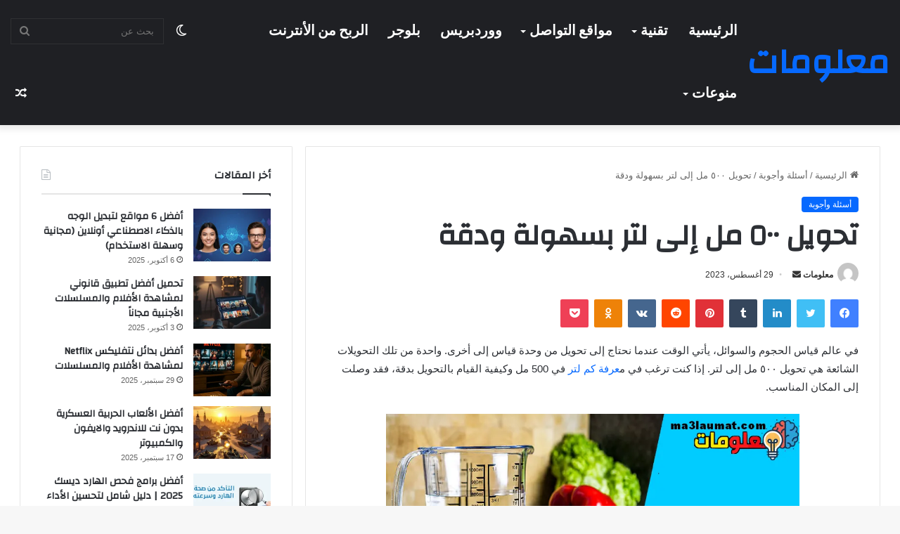

--- FILE ---
content_type: text/html; charset=UTF-8
request_url: https://ma3laumat.com/%D8%AA%D8%AD%D9%88%D9%8A%D9%84-%D9%A5%D9%A0%D9%A0-%D9%85%D9%84-%D8%A5%D9%84%D9%89-%D9%84%D8%AA%D8%B1-%D8%A8%D8%B3%D9%87%D9%88%D9%84%D8%A9-%D9%88%D8%AF%D9%82%D8%A9/
body_size: 24269
content:
<!DOCTYPE html><html
dir="rtl" lang="ar" class="" data-skin="light"><head><meta
charset="UTF-8" /><link
rel="profile" href="https://gmpg.org/xfn/11" /><meta
name='robots' content='index, follow, max-image-preview:large, max-snippet:-1, max-video-preview:-1' /><link
rel="preload" href="https://ma3laumat.com/wp-content/uploads/2023/08/Convert-500ml-to-liters-easily-and-accurately.webp" as="image" /><title>تحويل ٥٠٠ مل إلى لتر بسهولة ودقة</title><meta
name="description" content="تعرّف على كيفية تحويل ٥٠٠ مل إلى لتر بسهولة ودقة في هذا الدليل الشامل. كم لتر في ٥٠٠ مل؟ اكتشف الإجابة والمزيد من المعلومات المفيدة." /><link
rel="canonical" href="https://ma3laumat.com/تحويل-٥٠٠-مل-إلى-لتر-بسهولة-ودقة/" /><meta
property="og:locale" content="ar_AR" /><meta
property="og:type" content="article" /><meta
property="og:title" content="تحويل ٥٠٠ مل إلى لتر بسهولة ودقة" /><meta
property="og:description" content="تعرّف على كيفية تحويل ٥٠٠ مل إلى لتر بسهولة ودقة في هذا الدليل الشامل. كم لتر في ٥٠٠ مل؟ اكتشف الإجابة والمزيد من المعلومات المفيدة." /><meta
property="og:url" content="https://ma3laumat.com/تحويل-٥٠٠-مل-إلى-لتر-بسهولة-ودقة/" /><meta
property="og:site_name" content="معلومات" /><meta
property="article:published_time" content="2023-08-29T02:39:19+00:00" /><meta
property="article:modified_time" content="2023-08-29T02:39:22+00:00" /><meta
property="og:image" content="https://ma3laumat.com/wp-content/uploads/2023/08/Convert-500ml-to-liters-easily-and-accurately.webp" /><meta
property="og:image:width" content="860" /><meta
property="og:image:height" content="440" /><meta
property="og:image:type" content="image/webp" /><meta
name="author" content="معلومات" /><meta
name="twitter:card" content="summary_large_image" /> <script type="application/ld+json" class="yoast-schema-graph">{"@context":"https://schema.org","@graph":[{"@type":"Article","@id":"https://ma3laumat.com/%d8%aa%d8%ad%d9%88%d9%8a%d9%84-%d9%a5%d9%a0%d9%a0-%d9%85%d9%84-%d8%a5%d9%84%d9%89-%d9%84%d8%aa%d8%b1-%d8%a8%d8%b3%d9%87%d9%88%d9%84%d8%a9-%d9%88%d8%af%d9%82%d8%a9/#article","isPartOf":{"@id":"https://ma3laumat.com/%d8%aa%d8%ad%d9%88%d9%8a%d9%84-%d9%a5%d9%a0%d9%a0-%d9%85%d9%84-%d8%a5%d9%84%d9%89-%d9%84%d8%aa%d8%b1-%d8%a8%d8%b3%d9%87%d9%88%d9%84%d8%a9-%d9%88%d8%af%d9%82%d8%a9/"},"author":{"name":"معلومات","@id":"https://ma3laumat.com/#/schema/person/cda86cd3decbe5ec50497e4a466ca4e4"},"headline":"تحويل ٥٠٠ مل إلى لتر بسهولة ودقة","datePublished":"2023-08-29T02:39:19+00:00","dateModified":"2023-08-29T02:39:22+00:00","mainEntityOfPage":{"@id":"https://ma3laumat.com/%d8%aa%d8%ad%d9%88%d9%8a%d9%84-%d9%a5%d9%a0%d9%a0-%d9%85%d9%84-%d8%a5%d9%84%d9%89-%d9%84%d8%aa%d8%b1-%d8%a8%d8%b3%d9%87%d9%88%d9%84%d8%a9-%d9%88%d8%af%d9%82%d8%a9/"},"wordCount":0,"publisher":{"@id":"https://ma3laumat.com/#/schema/person/cda86cd3decbe5ec50497e4a466ca4e4"},"image":{"@id":"https://ma3laumat.com/%d8%aa%d8%ad%d9%88%d9%8a%d9%84-%d9%a5%d9%a0%d9%a0-%d9%85%d9%84-%d8%a5%d9%84%d9%89-%d9%84%d8%aa%d8%b1-%d8%a8%d8%b3%d9%87%d9%88%d9%84%d8%a9-%d9%88%d8%af%d9%82%d8%a9/#primaryimage"},"thumbnailUrl":"https://ma3laumat.com/wp-content/uploads/2023/08/Convert-500ml-to-liters-easily-and-accurately.webp","articleSection":["أسئلة وأجوبة"],"inLanguage":"ar"},{"@type":"WebPage","@id":"https://ma3laumat.com/%d8%aa%d8%ad%d9%88%d9%8a%d9%84-%d9%a5%d9%a0%d9%a0-%d9%85%d9%84-%d8%a5%d9%84%d9%89-%d9%84%d8%aa%d8%b1-%d8%a8%d8%b3%d9%87%d9%88%d9%84%d8%a9-%d9%88%d8%af%d9%82%d8%a9/","url":"https://ma3laumat.com/%d8%aa%d8%ad%d9%88%d9%8a%d9%84-%d9%a5%d9%a0%d9%a0-%d9%85%d9%84-%d8%a5%d9%84%d9%89-%d9%84%d8%aa%d8%b1-%d8%a8%d8%b3%d9%87%d9%88%d9%84%d8%a9-%d9%88%d8%af%d9%82%d8%a9/","name":"تحويل ٥٠٠ مل إلى لتر بسهولة ودقة","isPartOf":{"@id":"https://ma3laumat.com/#website"},"primaryImageOfPage":{"@id":"https://ma3laumat.com/%d8%aa%d8%ad%d9%88%d9%8a%d9%84-%d9%a5%d9%a0%d9%a0-%d9%85%d9%84-%d8%a5%d9%84%d9%89-%d9%84%d8%aa%d8%b1-%d8%a8%d8%b3%d9%87%d9%88%d9%84%d8%a9-%d9%88%d8%af%d9%82%d8%a9/#primaryimage"},"image":{"@id":"https://ma3laumat.com/%d8%aa%d8%ad%d9%88%d9%8a%d9%84-%d9%a5%d9%a0%d9%a0-%d9%85%d9%84-%d8%a5%d9%84%d9%89-%d9%84%d8%aa%d8%b1-%d8%a8%d8%b3%d9%87%d9%88%d9%84%d8%a9-%d9%88%d8%af%d9%82%d8%a9/#primaryimage"},"thumbnailUrl":"https://ma3laumat.com/wp-content/uploads/2023/08/Convert-500ml-to-liters-easily-and-accurately.webp","datePublished":"2023-08-29T02:39:19+00:00","dateModified":"2023-08-29T02:39:22+00:00","description":"تعرّف على كيفية تحويل ٥٠٠ مل إلى لتر بسهولة ودقة في هذا الدليل الشامل. كم لتر في ٥٠٠ مل؟ اكتشف الإجابة والمزيد من المعلومات المفيدة.","breadcrumb":{"@id":"https://ma3laumat.com/%d8%aa%d8%ad%d9%88%d9%8a%d9%84-%d9%a5%d9%a0%d9%a0-%d9%85%d9%84-%d8%a5%d9%84%d9%89-%d9%84%d8%aa%d8%b1-%d8%a8%d8%b3%d9%87%d9%88%d9%84%d8%a9-%d9%88%d8%af%d9%82%d8%a9/#breadcrumb"},"inLanguage":"ar","potentialAction":[{"@type":"ReadAction","target":["https://ma3laumat.com/%d8%aa%d8%ad%d9%88%d9%8a%d9%84-%d9%a5%d9%a0%d9%a0-%d9%85%d9%84-%d8%a5%d9%84%d9%89-%d9%84%d8%aa%d8%b1-%d8%a8%d8%b3%d9%87%d9%88%d9%84%d8%a9-%d9%88%d8%af%d9%82%d8%a9/"]}]},{"@type":"ImageObject","inLanguage":"ar","@id":"https://ma3laumat.com/%d8%aa%d8%ad%d9%88%d9%8a%d9%84-%d9%a5%d9%a0%d9%a0-%d9%85%d9%84-%d8%a5%d9%84%d9%89-%d9%84%d8%aa%d8%b1-%d8%a8%d8%b3%d9%87%d9%88%d9%84%d8%a9-%d9%88%d8%af%d9%82%d8%a9/#primaryimage","url":"https://ma3laumat.com/wp-content/uploads/2023/08/Convert-500ml-to-liters-easily-and-accurately.webp","contentUrl":"https://ma3laumat.com/wp-content/uploads/2023/08/Convert-500ml-to-liters-easily-and-accurately.webp","width":860,"height":440,"caption":"تحويل ٥٠٠ مل إلى لتر بسهولة ودقة"},{"@type":"BreadcrumbList","@id":"https://ma3laumat.com/%d8%aa%d8%ad%d9%88%d9%8a%d9%84-%d9%a5%d9%a0%d9%a0-%d9%85%d9%84-%d8%a5%d9%84%d9%89-%d9%84%d8%aa%d8%b1-%d8%a8%d8%b3%d9%87%d9%88%d9%84%d8%a9-%d9%88%d8%af%d9%82%d8%a9/#breadcrumb","itemListElement":[{"@type":"ListItem","position":1,"name":"الرئيسية","item":"https://ma3laumat.com/"},{"@type":"ListItem","position":2,"name":"تحويل ٥٠٠ مل إلى لتر بسهولة ودقة"}]},{"@type":"WebSite","@id":"https://ma3laumat.com/#website","url":"https://ma3laumat.com/","name":"معلومات","description":"موقع معلومات هو موقع يوفر مجموعة واسعة من المعلومات في مختلف المجالات، مثل التكنولوجيا، الثقافة، العلوم، الصحة، الرياضة والأخبار والأحداث العالمية. يهدف هذا الموقع إلى توفير المعلومات المفيدة والموثوقة للقراء، من خلال تقديم مقالات وأخبار","publisher":{"@id":"https://ma3laumat.com/#/schema/person/cda86cd3decbe5ec50497e4a466ca4e4"},"alternateName":"و مواضيع حصرية","potentialAction":[{"@type":"SearchAction","target":{"@type":"EntryPoint","urlTemplate":"https://ma3laumat.com/?s={search_term_string}"},"query-input":{"@type":"PropertyValueSpecification","valueRequired":true,"valueName":"search_term_string"}}],"inLanguage":"ar"},{"@type":["Person","Organization"],"@id":"https://ma3laumat.com/#/schema/person/cda86cd3decbe5ec50497e4a466ca4e4","name":"معلومات","image":{"@type":"ImageObject","inLanguage":"ar","@id":"https://ma3laumat.com/#/schema/person/image/","url":"https://secure.gravatar.com/avatar/5fafb707e4f77fffbfbd1dc48640434b657c88f416338157a4f7c07379152d7c?s=96&d=mm&r=g","contentUrl":"https://secure.gravatar.com/avatar/5fafb707e4f77fffbfbd1dc48640434b657c88f416338157a4f7c07379152d7c?s=96&d=mm&r=g","caption":"معلومات"},"logo":{"@id":"https://ma3laumat.com/#/schema/person/image/"},"sameAs":["https://ma3laumat.com"]}]}</script> <style type="text/css">:root{
			
					--main-nav-background: #1f2024;
					--main-nav-secondry-background: rgba(0,0,0,0.2);
					--main-nav-primary-color: #0088ff;
					--main-nav-contrast-primary-color: #FFFFFF;
					--main-nav-text-color: #FFFFFF;
					--main-nav-secondry-text-color: rgba(225,255,255,0.5);
					--main-nav-main-border-color: rgba(255,255,255,0.07);
					--main-nav-secondry-border-color: rgba(255,255,255,0.04);
				
			}</style><meta
name="viewport" content="width=device-width, initial-scale=1.0" /><style id='wp-img-auto-sizes-contain-inline-css' type='text/css'>img:is([sizes=auto i],[sizes^="auto," i]){contain-intrinsic-size:3000px 1500px}
/*# sourceURL=wp-img-auto-sizes-contain-inline-css */</style><style id='classic-theme-styles-inline-css' type='text/css'>/*! This file is auto-generated */
.wp-block-button__link{color:#fff;background-color:#32373c;border-radius:9999px;box-shadow:none;text-decoration:none;padding:calc(.667em + 2px) calc(1.333em + 2px);font-size:1.125em}.wp-block-file__button{background:#32373c;color:#fff;text-decoration:none}
/*# sourceURL=/wp-includes/css/classic-themes.min.css */</style><link
rel='stylesheet' id='ez-toc-css' href='https://ma3laumat.com/wp-content/plugins/easy-table-of-contents/assets/css/screen.min.css' type='text/css' media='all' /><style id='ez-toc-inline-css' type='text/css'>div#ez-toc-container .ez-toc-title {font-size: 120%;}div#ez-toc-container .ez-toc-title {font-weight: 500;}div#ez-toc-container ul li , div#ez-toc-container ul li a {font-size: 95%;}div#ez-toc-container ul li , div#ez-toc-container ul li a {font-weight: 500;}div#ez-toc-container nav ul ul li {font-size: 90%;}
/*# sourceURL=ez-toc-inline-css */</style><link
rel='stylesheet' id='tie-css-base-css' href='https://ma3laumat.com/wp-content/themes/jannah/jannah/assets/css/base.min.css' type='text/css' media='all' /><link
rel='stylesheet' id='tie-css-styles-css' href='https://ma3laumat.com/wp-content/themes/jannah/jannah/assets/css/style.min.css' type='text/css' media='all' /><link
rel='stylesheet' id='tie-css-widgets-css' href='https://ma3laumat.com/wp-content/themes/jannah/jannah/assets/css/widgets.min.css' type='text/css' media='all' /><link
rel='stylesheet' id='tie-css-helpers-css' href='https://ma3laumat.com/wp-content/themes/jannah/jannah/assets/css/helpers.min.css' type='text/css' media='all' /><link
rel='stylesheet' id='tie-fontawesome5-css' href='https://ma3laumat.com/wp-content/themes/jannah/jannah/assets/css/fontawesome.css' type='text/css' media='all' /><link
rel='stylesheet' id='tie-css-ilightbox-css' href='https://ma3laumat.com/wp-content/themes/jannah/jannah/assets/ilightbox/dark-skin/skin.css' type='text/css' media='all' /><link
rel='stylesheet' id='tie-css-single-css' href='https://ma3laumat.com/wp-content/themes/jannah/jannah/assets/css/single.min.css' type='text/css' media='all' /><link
rel='stylesheet' id='tie-css-print-css' href='https://ma3laumat.com/wp-content/themes/jannah/jannah/assets/css/print.css' type='text/css' media='print' /><style id='tie-css-print-inline-css' type='text/css'>.wf-active .logo-text,.wf-active h1,.wf-active h2,.wf-active h3,.wf-active h4,.wf-active h5,.wf-active h6,.wf-active .the-subtitle{font-family: 'Changa';}.wf-active #main-nav .main-menu > ul > li > a{font-family: 'Questrial';}#main-nav .main-menu > ul > li > a{font-size: 20px;text-transform: uppercase;}#tie-wrapper .mag-box.big-post-left-box li:not(:first-child) .post-title,#tie-wrapper .mag-box.big-post-top-box li:not(:first-child) .post-title,#tie-wrapper .mag-box.half-box li:not(:first-child) .post-title,#tie-wrapper .mag-box.big-thumb-left-box li:not(:first-child) .post-title,#tie-wrapper .mag-box.scrolling-box .slide .post-title,#tie-wrapper .mag-box.miscellaneous-box li:not(:first-child) .post-title{font-weight: 500;}.tie-cat-985,.tie-cat-item-985 > span{background-color:#e67e22 !important;color:#FFFFFF !important;}.tie-cat-985:after{border-top-color:#e67e22 !important;}.tie-cat-985:hover{background-color:#c86004 !important;}.tie-cat-985:hover:after{border-top-color:#c86004 !important;}.tie-cat-993,.tie-cat-item-993 > span{background-color:#2ecc71 !important;color:#FFFFFF !important;}.tie-cat-993:after{border-top-color:#2ecc71 !important;}.tie-cat-993:hover{background-color:#10ae53 !important;}.tie-cat-993:hover:after{border-top-color:#10ae53 !important;}.tie-cat-995,.tie-cat-item-995 > span{background-color:#9b59b6 !important;color:#FFFFFF !important;}.tie-cat-995:after{border-top-color:#9b59b6 !important;}.tie-cat-995:hover{background-color:#7d3b98 !important;}.tie-cat-995:hover:after{border-top-color:#7d3b98 !important;}.tie-cat-999,.tie-cat-item-999 > span{background-color:#34495e !important;color:#FFFFFF !important;}.tie-cat-999:after{border-top-color:#34495e !important;}.tie-cat-999:hover{background-color:#162b40 !important;}.tie-cat-999:hover:after{border-top-color:#162b40 !important;}.tie-cat-1000,.tie-cat-item-1000 > span{background-color:#795548 !important;color:#FFFFFF !important;}.tie-cat-1000:after{border-top-color:#795548 !important;}.tie-cat-1000:hover{background-color:#5b372a !important;}.tie-cat-1000:hover:after{border-top-color:#5b372a !important;}.tie-cat-327,.tie-cat-item-327 > span{background-color:#4CAF50 !important;color:#FFFFFF !important;}.tie-cat-327:after{border-top-color:#4CAF50 !important;}.tie-cat-327:hover{background-color:#2e9132 !important;}.tie-cat-327:hover:after{border-top-color:#2e9132 !important;}@media (min-width: 1200px){.container{width: auto;}}@media (min-width: 992px){.container,.boxed-layout #tie-wrapper,.boxed-layout .fixed-nav,.wide-next-prev-slider-wrapper .slider-main-container{max-width: 98%;}.boxed-layout .container{max-width: 100%;}}@media (max-width: 991px){.side-aside.dark-skin{background: #2f88d6;background: -webkit-linear-gradient(135deg,#5933a2,#2f88d6 );background: -moz-linear-gradient(135deg,#5933a2,#2f88d6 );background: -o-linear-gradient(135deg,#5933a2,#2f88d6 );background: linear-gradient(135deg,#2f88d6,#5933a2 );}}
/*# sourceURL=tie-css-print-inline-css */</style> <script type="text/javascript" src="https://ma3laumat.com/wp-includes/js/jquery/jquery.min.js" id="jquery-core-js"></script> <link
rel="stylesheet" href="https://ma3laumat.com/wp-content/themes/jannah/jannah/rtl.css" type="text/css" media="screen" /><meta
http-equiv="X-UA-Compatible" content="IE=edge"> <script async src="https://pagead2.googlesyndication.com/pagead/js/adsbygoogle.js?client=ca-pub-2525527178275004"
     crossorigin="anonymous"></script> <link
rel="icon" href="https://ma3laumat.com/wp-content/uploads/2022/09/cropped-ma3laumat-32x32.png" sizes="32x32" /><link
rel="icon" href="https://ma3laumat.com/wp-content/uploads/2022/09/cropped-ma3laumat-192x192.png" sizes="192x192" /><link
rel="apple-touch-icon" href="https://ma3laumat.com/wp-content/uploads/2022/09/cropped-ma3laumat-180x180.png" /><meta
name="msapplication-TileImage" content="https://ma3laumat.com/wp-content/uploads/2022/09/cropped-ma3laumat-270x270.png" /><style id='wp-block-paragraph-inline-css' type='text/css'>.is-small-text{font-size:.875em}.is-regular-text{font-size:1em}.is-large-text{font-size:2.25em}.is-larger-text{font-size:3em}.has-drop-cap:not(:focus):first-letter{float:right;font-size:8.4em;font-style:normal;font-weight:100;line-height:.68;margin:.05em 0 0 .1em;text-transform:uppercase}body.rtl .has-drop-cap:not(:focus):first-letter{float:none;margin-right:.1em}p.has-drop-cap.has-background{overflow:hidden}:root :where(p.has-background){padding:1.25em 2.375em}:where(p.has-text-color:not(.has-link-color)) a{color:inherit}p.has-text-align-left[style*="writing-mode:vertical-lr"],p.has-text-align-right[style*="writing-mode:vertical-rl"]{rotate:180deg}
/*# sourceURL=https://ma3laumat.com/wp-content/plugins/gutenberg/build/block-library/blocks/paragraph/style.css */</style><style id='wp-block-image-inline-css' type='text/css'>.wp-block-image>a,.wp-block-image>figure>a{display:inline-block}.wp-block-image img{box-sizing:border-box;height:auto;max-width:100%;vertical-align:bottom}@media not (prefers-reduced-motion){.wp-block-image img.hide{visibility:hidden}.wp-block-image img.show{animation:show-content-image .4s}}.wp-block-image[style*=border-radius] img,.wp-block-image[style*=border-radius]>a{border-radius:inherit}.wp-block-image.has-custom-border img{box-sizing:border-box}.wp-block-image.aligncenter{text-align:center}.wp-block-image.alignfull>a,.wp-block-image.alignwide>a{width:100%}.wp-block-image.alignfull img,.wp-block-image.alignwide img{height:auto;width:100%}.wp-block-image .aligncenter,.wp-block-image .alignleft,.wp-block-image .alignright,.wp-block-image.aligncenter,.wp-block-image.alignleft,.wp-block-image.alignright{display:table}.wp-block-image .aligncenter>figcaption,.wp-block-image .alignleft>figcaption,.wp-block-image .alignright>figcaption,.wp-block-image.aligncenter>figcaption,.wp-block-image.alignleft>figcaption,.wp-block-image.alignright>figcaption{caption-side:bottom;display:table-caption}.wp-block-image .alignleft{float:left;margin:.5em 1em .5em 0}.wp-block-image .alignright{float:right;margin:.5em 0 .5em 1em}.wp-block-image .aligncenter{margin-left:auto;margin-right:auto}.wp-block-image :where(figcaption){margin-bottom:1em;margin-top:.5em}.wp-block-image.is-style-circle-mask img{border-radius:9999px}@supports ((-webkit-mask-image:none) or (mask-image:none)) or (-webkit-mask-image:none){.wp-block-image.is-style-circle-mask img{border-radius:0;-webkit-mask-image:url('data:image/svg+xml;utf8,<svg viewbox="0 0 100 100" xmlns="http://www.w3.org/2000/svg"><circle cx="50" cy="50" r="50"/></svg>');mask-image:url('data:image/svg+xml;utf8,<svg viewbox="0 0 100 100" xmlns="http://www.w3.org/2000/svg"><circle cx="50" cy="50" r="50"/></svg>');mask-mode:alpha;-webkit-mask-position:center;mask-position:center;-webkit-mask-repeat:no-repeat;mask-repeat:no-repeat;-webkit-mask-size:contain;mask-size:contain}}:root :where(.wp-block-image.is-style-rounded img,.wp-block-image .is-style-rounded img){border-radius:9999px}.wp-block-image figure{margin:0}.wp-lightbox-container{display:flex;flex-direction:column;position:relative}.wp-lightbox-container img{cursor:zoom-in}.wp-lightbox-container img:hover+button{opacity:1}.wp-lightbox-container button{align-items:center;backdrop-filter:blur(16px) saturate(180%);background-color:#5a5a5a40;border:none;border-radius:4px;cursor:zoom-in;display:flex;height:20px;justify-content:center;left:16px;opacity:0;padding:0;position:absolute;text-align:center;top:16px;width:20px;z-index:100}@media not (prefers-reduced-motion){.wp-lightbox-container button{transition:opacity .2s ease}}.wp-lightbox-container button:focus-visible{outline:3px auto #5a5a5a40;outline:3px auto -webkit-focus-ring-color;outline-offset:3px}.wp-lightbox-container button:hover{cursor:pointer;opacity:1}.wp-lightbox-container button:focus{opacity:1}.wp-lightbox-container button:focus,.wp-lightbox-container button:hover,.wp-lightbox-container button:not(:hover):not(:active):not(.has-background){background-color:#5a5a5a40;border:none}.wp-lightbox-overlay{box-sizing:border-box;cursor:zoom-out;height:100vh;overflow:hidden;position:fixed;right:0;top:0;visibility:hidden;width:100%;z-index:100000}.wp-lightbox-overlay .close-button{align-items:center;cursor:pointer;display:flex;justify-content:center;left:calc(env(safe-area-inset-left) + 16px);min-height:40px;min-width:40px;padding:0;position:absolute;top:calc(env(safe-area-inset-top) + 16px);z-index:5000000}.wp-lightbox-overlay .close-button:focus,.wp-lightbox-overlay .close-button:hover,.wp-lightbox-overlay .close-button:not(:hover):not(:active):not(.has-background){background:none;border:none}.wp-lightbox-overlay .lightbox-image-container{height:var(--wp--lightbox-container-height);overflow:hidden;position:absolute;right:50%;top:50%;transform:translate(50%,-50%);transform-origin:top right;width:var(--wp--lightbox-container-width);z-index:9999999999}.wp-lightbox-overlay .wp-block-image{align-items:center;box-sizing:border-box;display:flex;height:100%;justify-content:center;margin:0;position:relative;transform-origin:100% 0;width:100%;z-index:3000000}.wp-lightbox-overlay .wp-block-image img{height:var(--wp--lightbox-image-height);min-height:var(--wp--lightbox-image-height);min-width:var(--wp--lightbox-image-width);width:var(--wp--lightbox-image-width)}.wp-lightbox-overlay .wp-block-image figcaption{display:none}.wp-lightbox-overlay button{background:none;border:none}.wp-lightbox-overlay .scrim{background-color:#fff;height:100%;opacity:.9;position:absolute;width:100%;z-index:2000000}.wp-lightbox-overlay.active{visibility:visible}@media not (prefers-reduced-motion){.wp-lightbox-overlay.active{animation:turn-on-visibility .25s both}.wp-lightbox-overlay.active img{animation:turn-on-visibility .35s both}.wp-lightbox-overlay.show-closing-animation:not(.active){animation:turn-off-visibility .35s both}.wp-lightbox-overlay.show-closing-animation:not(.active) img{animation:turn-off-visibility .25s both}.wp-lightbox-overlay.zoom.active{animation:none;opacity:1;visibility:visible}.wp-lightbox-overlay.zoom.active .lightbox-image-container{animation:lightbox-zoom-in .4s}.wp-lightbox-overlay.zoom.active .lightbox-image-container img{animation:none}.wp-lightbox-overlay.zoom.active .scrim{animation:turn-on-visibility .4s forwards}.wp-lightbox-overlay.zoom.show-closing-animation:not(.active){animation:none}.wp-lightbox-overlay.zoom.show-closing-animation:not(.active) .lightbox-image-container{animation:lightbox-zoom-out .4s}.wp-lightbox-overlay.zoom.show-closing-animation:not(.active) .lightbox-image-container img{animation:none}.wp-lightbox-overlay.zoom.show-closing-animation:not(.active) .scrim{animation:turn-off-visibility .4s forwards}}@keyframes show-content-image{0%{visibility:hidden}99%{visibility:hidden}to{visibility:visible}}@keyframes turn-on-visibility{0%{opacity:0}to{opacity:1}}@keyframes turn-off-visibility{0%{opacity:1;visibility:visible}99%{opacity:0;visibility:visible}to{opacity:0;visibility:hidden}}@keyframes lightbox-zoom-in{0%{transform:translate(calc(((-100vw + var(--wp--lightbox-scrollbar-width))/2 + var(--wp--lightbox-initial-left-position))*-1),calc(-50vh + var(--wp--lightbox-initial-top-position))) scale(var(--wp--lightbox-scale))}to{transform:translate(50%,-50%) scale(1)}}@keyframes lightbox-zoom-out{0%{transform:translate(50%,-50%) scale(1);visibility:visible}99%{visibility:visible}to{transform:translate(calc(((-100vw + var(--wp--lightbox-scrollbar-width))/2 + var(--wp--lightbox-initial-left-position))*-1),calc(-50vh + var(--wp--lightbox-initial-top-position))) scale(var(--wp--lightbox-scale));visibility:hidden}}
/*# sourceURL=https://ma3laumat.com/wp-content/plugins/gutenberg/build/block-library/blocks/image/style.css */</style><style id='wp-block-image-theme-inline-css' type='text/css'>:root :where(.wp-block-image figcaption){color:#555;font-size:13px;text-align:center}.is-dark-theme :root :where(.wp-block-image figcaption){color:#ffffffa6}.wp-block-image{margin:0 0 1em}
/*# sourceURL=https://ma3laumat.com/wp-content/plugins/gutenberg/build/block-library/blocks/image/theme-rtl.css */</style><style id='wp-block-heading-inline-css' type='text/css'>h1.has-background,h2.has-background,h3.has-background,h4.has-background,h5.has-background,h6.has-background{padding:1.25em 2.375em}h1.has-text-align-left[style*=writing-mode]:where([style*=vertical-lr]),h1.has-text-align-right[style*=writing-mode]:where([style*=vertical-rl]),h2.has-text-align-left[style*=writing-mode]:where([style*=vertical-lr]),h2.has-text-align-right[style*=writing-mode]:where([style*=vertical-rl]),h3.has-text-align-left[style*=writing-mode]:where([style*=vertical-lr]),h3.has-text-align-right[style*=writing-mode]:where([style*=vertical-rl]),h4.has-text-align-left[style*=writing-mode]:where([style*=vertical-lr]),h4.has-text-align-right[style*=writing-mode]:where([style*=vertical-rl]),h5.has-text-align-left[style*=writing-mode]:where([style*=vertical-lr]),h5.has-text-align-right[style*=writing-mode]:where([style*=vertical-rl]),h6.has-text-align-left[style*=writing-mode]:where([style*=vertical-lr]),h6.has-text-align-right[style*=writing-mode]:where([style*=vertical-rl]){rotate:180deg}
/*# sourceURL=https://ma3laumat.com/wp-content/plugins/gutenberg/build/block-library/blocks/heading/style.css */</style><style id='wp-block-list-inline-css' type='text/css'>ol,ul{box-sizing:border-box}:root :where(.wp-block-list.has-background){padding:1.25em 2.375em}
/*# sourceURL=https://ma3laumat.com/wp-content/plugins/gutenberg/build/block-library/blocks/list/style.css */</style><style id='global-styles-inline-css' type='text/css'>:root{--wp--preset--aspect-ratio--square: 1;--wp--preset--aspect-ratio--4-3: 4/3;--wp--preset--aspect-ratio--3-4: 3/4;--wp--preset--aspect-ratio--3-2: 3/2;--wp--preset--aspect-ratio--2-3: 2/3;--wp--preset--aspect-ratio--16-9: 16/9;--wp--preset--aspect-ratio--9-16: 9/16;--wp--preset--color--black: #000000;--wp--preset--color--cyan-bluish-gray: #abb8c3;--wp--preset--color--white: #ffffff;--wp--preset--color--pale-pink: #f78da7;--wp--preset--color--vivid-red: #cf2e2e;--wp--preset--color--luminous-vivid-orange: #ff6900;--wp--preset--color--luminous-vivid-amber: #fcb900;--wp--preset--color--light-green-cyan: #7bdcb5;--wp--preset--color--vivid-green-cyan: #00d084;--wp--preset--color--pale-cyan-blue: #8ed1fc;--wp--preset--color--vivid-cyan-blue: #0693e3;--wp--preset--color--vivid-purple: #9b51e0;--wp--preset--gradient--vivid-cyan-blue-to-vivid-purple: linear-gradient(135deg,rgb(6,147,227) 0%,rgb(155,81,224) 100%);--wp--preset--gradient--light-green-cyan-to-vivid-green-cyan: linear-gradient(135deg,rgb(122,220,180) 0%,rgb(0,208,130) 100%);--wp--preset--gradient--luminous-vivid-amber-to-luminous-vivid-orange: linear-gradient(135deg,rgb(252,185,0) 0%,rgb(255,105,0) 100%);--wp--preset--gradient--luminous-vivid-orange-to-vivid-red: linear-gradient(135deg,rgb(255,105,0) 0%,rgb(207,46,46) 100%);--wp--preset--gradient--very-light-gray-to-cyan-bluish-gray: linear-gradient(135deg,rgb(238,238,238) 0%,rgb(169,184,195) 100%);--wp--preset--gradient--cool-to-warm-spectrum: linear-gradient(135deg,rgb(74,234,220) 0%,rgb(151,120,209) 20%,rgb(207,42,186) 40%,rgb(238,44,130) 60%,rgb(251,105,98) 80%,rgb(254,248,76) 100%);--wp--preset--gradient--blush-light-purple: linear-gradient(135deg,rgb(255,206,236) 0%,rgb(152,150,240) 100%);--wp--preset--gradient--blush-bordeaux: linear-gradient(135deg,rgb(254,205,165) 0%,rgb(254,45,45) 50%,rgb(107,0,62) 100%);--wp--preset--gradient--luminous-dusk: linear-gradient(135deg,rgb(255,203,112) 0%,rgb(199,81,192) 50%,rgb(65,88,208) 100%);--wp--preset--gradient--pale-ocean: linear-gradient(135deg,rgb(255,245,203) 0%,rgb(182,227,212) 50%,rgb(51,167,181) 100%);--wp--preset--gradient--electric-grass: linear-gradient(135deg,rgb(202,248,128) 0%,rgb(113,206,126) 100%);--wp--preset--gradient--midnight: linear-gradient(135deg,rgb(2,3,129) 0%,rgb(40,116,252) 100%);--wp--preset--font-size--small: 13px;--wp--preset--font-size--medium: 20px;--wp--preset--font-size--large: 36px;--wp--preset--font-size--x-large: 42px;--wp--preset--spacing--20: 0.44rem;--wp--preset--spacing--30: 0.67rem;--wp--preset--spacing--40: 1rem;--wp--preset--spacing--50: 1.5rem;--wp--preset--spacing--60: 2.25rem;--wp--preset--spacing--70: 3.38rem;--wp--preset--spacing--80: 5.06rem;--wp--preset--shadow--natural: 6px 6px 9px rgba(0, 0, 0, 0.2);--wp--preset--shadow--deep: 12px 12px 50px rgba(0, 0, 0, 0.4);--wp--preset--shadow--sharp: 6px 6px 0px rgba(0, 0, 0, 0.2);--wp--preset--shadow--outlined: 6px 6px 0px -3px rgb(255, 255, 255), 6px 6px rgb(0, 0, 0);--wp--preset--shadow--crisp: 6px 6px 0px rgb(0, 0, 0);}:where(.is-layout-flex){gap: 0.5em;}:where(.is-layout-grid){gap: 0.5em;}body .is-layout-flex{display: flex;}.is-layout-flex{flex-wrap: wrap;align-items: center;}.is-layout-flex > :is(*, div){margin: 0;}body .is-layout-grid{display: grid;}.is-layout-grid > :is(*, div){margin: 0;}:where(.wp-block-columns.is-layout-flex){gap: 2em;}:where(.wp-block-columns.is-layout-grid){gap: 2em;}:where(.wp-block-post-template.is-layout-flex){gap: 1.25em;}:where(.wp-block-post-template.is-layout-grid){gap: 1.25em;}.has-black-color{color: var(--wp--preset--color--black) !important;}.has-cyan-bluish-gray-color{color: var(--wp--preset--color--cyan-bluish-gray) !important;}.has-white-color{color: var(--wp--preset--color--white) !important;}.has-pale-pink-color{color: var(--wp--preset--color--pale-pink) !important;}.has-vivid-red-color{color: var(--wp--preset--color--vivid-red) !important;}.has-luminous-vivid-orange-color{color: var(--wp--preset--color--luminous-vivid-orange) !important;}.has-luminous-vivid-amber-color{color: var(--wp--preset--color--luminous-vivid-amber) !important;}.has-light-green-cyan-color{color: var(--wp--preset--color--light-green-cyan) !important;}.has-vivid-green-cyan-color{color: var(--wp--preset--color--vivid-green-cyan) !important;}.has-pale-cyan-blue-color{color: var(--wp--preset--color--pale-cyan-blue) !important;}.has-vivid-cyan-blue-color{color: var(--wp--preset--color--vivid-cyan-blue) !important;}.has-vivid-purple-color{color: var(--wp--preset--color--vivid-purple) !important;}.has-black-background-color{background-color: var(--wp--preset--color--black) !important;}.has-cyan-bluish-gray-background-color{background-color: var(--wp--preset--color--cyan-bluish-gray) !important;}.has-white-background-color{background-color: var(--wp--preset--color--white) !important;}.has-pale-pink-background-color{background-color: var(--wp--preset--color--pale-pink) !important;}.has-vivid-red-background-color{background-color: var(--wp--preset--color--vivid-red) !important;}.has-luminous-vivid-orange-background-color{background-color: var(--wp--preset--color--luminous-vivid-orange) !important;}.has-luminous-vivid-amber-background-color{background-color: var(--wp--preset--color--luminous-vivid-amber) !important;}.has-light-green-cyan-background-color{background-color: var(--wp--preset--color--light-green-cyan) !important;}.has-vivid-green-cyan-background-color{background-color: var(--wp--preset--color--vivid-green-cyan) !important;}.has-pale-cyan-blue-background-color{background-color: var(--wp--preset--color--pale-cyan-blue) !important;}.has-vivid-cyan-blue-background-color{background-color: var(--wp--preset--color--vivid-cyan-blue) !important;}.has-vivid-purple-background-color{background-color: var(--wp--preset--color--vivid-purple) !important;}.has-black-border-color{border-color: var(--wp--preset--color--black) !important;}.has-cyan-bluish-gray-border-color{border-color: var(--wp--preset--color--cyan-bluish-gray) !important;}.has-white-border-color{border-color: var(--wp--preset--color--white) !important;}.has-pale-pink-border-color{border-color: var(--wp--preset--color--pale-pink) !important;}.has-vivid-red-border-color{border-color: var(--wp--preset--color--vivid-red) !important;}.has-luminous-vivid-orange-border-color{border-color: var(--wp--preset--color--luminous-vivid-orange) !important;}.has-luminous-vivid-amber-border-color{border-color: var(--wp--preset--color--luminous-vivid-amber) !important;}.has-light-green-cyan-border-color{border-color: var(--wp--preset--color--light-green-cyan) !important;}.has-vivid-green-cyan-border-color{border-color: var(--wp--preset--color--vivid-green-cyan) !important;}.has-pale-cyan-blue-border-color{border-color: var(--wp--preset--color--pale-cyan-blue) !important;}.has-vivid-cyan-blue-border-color{border-color: var(--wp--preset--color--vivid-cyan-blue) !important;}.has-vivid-purple-border-color{border-color: var(--wp--preset--color--vivid-purple) !important;}.has-vivid-cyan-blue-to-vivid-purple-gradient-background{background: var(--wp--preset--gradient--vivid-cyan-blue-to-vivid-purple) !important;}.has-light-green-cyan-to-vivid-green-cyan-gradient-background{background: var(--wp--preset--gradient--light-green-cyan-to-vivid-green-cyan) !important;}.has-luminous-vivid-amber-to-luminous-vivid-orange-gradient-background{background: var(--wp--preset--gradient--luminous-vivid-amber-to-luminous-vivid-orange) !important;}.has-luminous-vivid-orange-to-vivid-red-gradient-background{background: var(--wp--preset--gradient--luminous-vivid-orange-to-vivid-red) !important;}.has-very-light-gray-to-cyan-bluish-gray-gradient-background{background: var(--wp--preset--gradient--very-light-gray-to-cyan-bluish-gray) !important;}.has-cool-to-warm-spectrum-gradient-background{background: var(--wp--preset--gradient--cool-to-warm-spectrum) !important;}.has-blush-light-purple-gradient-background{background: var(--wp--preset--gradient--blush-light-purple) !important;}.has-blush-bordeaux-gradient-background{background: var(--wp--preset--gradient--blush-bordeaux) !important;}.has-luminous-dusk-gradient-background{background: var(--wp--preset--gradient--luminous-dusk) !important;}.has-pale-ocean-gradient-background{background: var(--wp--preset--gradient--pale-ocean) !important;}.has-electric-grass-gradient-background{background: var(--wp--preset--gradient--electric-grass) !important;}.has-midnight-gradient-background{background: var(--wp--preset--gradient--midnight) !important;}.has-small-font-size{font-size: var(--wp--preset--font-size--small) !important;}.has-medium-font-size{font-size: var(--wp--preset--font-size--medium) !important;}.has-large-font-size{font-size: var(--wp--preset--font-size--large) !important;}.has-x-large-font-size{font-size: var(--wp--preset--font-size--x-large) !important;}
/*# sourceURL=global-styles-inline-css */</style><style id='core-block-supports-inline-css' type='text/css'>.wp-elements-7e43dc46c36f22c2b6d7eacb7e0d5d07 a:where(:not(.wp-element-button)){color:var(--wp--preset--color--vivid-cyan-blue);}.wp-elements-cd940ec1d214935425d075db3b9e480d a:where(:not(.wp-element-button)){color:var(--wp--preset--color--vivid-cyan-blue);}.wp-elements-851e7c759216e3bb3f3fcb710fb123b8 a:where(:not(.wp-element-button)){color:var(--wp--preset--color--vivid-cyan-blue);}.wp-elements-1da47f07445ea6c09b5446e15c2c2fb8 a:where(:not(.wp-element-button)){color:var(--wp--preset--color--vivid-cyan-blue);}.wp-elements-a8b539601ff2b38669eb8951e8d259d3 a:where(:not(.wp-element-button)){color:var(--wp--preset--color--vivid-cyan-blue);}.wp-elements-2d1a5d60bc0ffcfd12113d811d62e77b a:where(:not(.wp-element-button)){color:var(--wp--preset--color--vivid-red);}.wp-elements-b36ea27a56e2758e0b45579dd7e807c3 a:where(:not(.wp-element-button)){color:var(--wp--preset--color--vivid-red);}.wp-elements-fbcfe17968bdda4da8b64a9fa790205d a:where(:not(.wp-element-button)){color:var(--wp--preset--color--vivid-red);}.wp-elements-7644287472a9b6f9c9bab2ae32e14863 a:where(:not(.wp-element-button)){color:var(--wp--preset--color--vivid-red);}.wp-elements-df30e69915206c7f582860055acc097c a:where(:not(.wp-element-button)){color:var(--wp--preset--color--vivid-red);}.wp-elements-84757a1b0e119b074b1a5d159fbaded4 a:where(:not(.wp-element-button)){color:var(--wp--preset--color--vivid-red);}
/*# sourceURL=core-block-supports-inline-css */</style></head><body
id="tie-body" class="rtl wp-singular post-template-default single single-post postid-12882 single-format-standard wp-theme-jannahjannah is-percent-width wrapper-has-shadow block-head-1 magazine1 is-thumb-overlay-disabled is-desktop is-header-layout-1 sidebar-left has-sidebar post-layout-1 narrow-title-narrow-media is-standard-format has-mobile-share hide_share_post_top hide_share_post_bottom"><div
class="background-overlay"><div
id="tie-container" class="site tie-container"><div
id="tie-wrapper"><header
id="theme-header" class="theme-header header-layout-1 main-nav-dark main-nav-default-dark main-nav-below no-stream-item has-shadow is-stretch-header has-normal-width-logo mobile-header-default"><div
class="main-nav-wrapper"><nav
id="main-nav" data-skin="search-in-main-nav" class="main-nav header-nav live-search-parent has-custom-sticky-menu" style="line-height:89px" aria-label="القائمة الرئيسية"><div
class="container"><div
class="main-menu-wrapper"><div
id="mobile-header-components-area_1" class="mobile-header-components"><ul
class="components"><li
class="mobile-component_menu custom-menu-link"><a
href="#" id="mobile-menu-icon" class=""><span
class="tie-mobile-menu-icon nav-icon is-layout-1"></span><span
class="screen-reader-text">القائمة</span></a></li></ul></div><div
class="header-layout-1-logo" ><div
id="logo" class="text-logo" >
<a
title="معلومات" href="https://ma3laumat.com/"><div
class="logo-text">معلومات</div>			</a></div></div><div
id="mobile-header-components-area_2" class="mobile-header-components"><ul
class="components"><li
class="mobile-component_search custom-menu-link">
<a
href="#" class="tie-search-trigger-mobile">
<span
class="tie-icon-search tie-search-icon" aria-hidden="true"></span>
<span
class="screen-reader-text">بحث عن</span>
</a></li></ul></div><div
id="menu-components-wrap"><div
id="single-sticky-menu-contents"><div
class="sticky-post-title">تحويل ٥٠٠ مل إلى لتر بسهولة ودقة</div><div
id="sticky-next-prev-posts" class="widget-pagination-wrapper dark-skin"><ul
class="slider-arrow-nav"><li>
<a
class="prev-posts " href="https://ma3laumat.com/%d9%85%d9%82%d8%a7%d8%b3-a4/" title="المقال السابق">
<span
class="tie-icon-angle-left" aria-hidden="true"></span>
<span
class="screen-reader-text">المقال السابق</span>
</a></li><li>
<a
class="next-posts " href="https://ma3laumat.com/arrangement-of-months/ " title="المقال التالي">
<span
class="tie-icon-angle-right" aria-hidden="true"></span>
<span
class="screen-reader-text">المقال التالي</span>
</a></li></ul></div></div><div
class="main-menu main-menu-wrap tie-alignleft"><div
id="main-nav-menu" class="main-menu header-menu"><ul
id="menu-premium-themes" class="menu"><li
id="menu-item-12029" class="menu-item menu-item-type-post_type menu-item-object-page menu-item-home menu-item-12029"><a
href="https://ma3laumat.com/">الرئيسية</a></li><li
id="menu-item-1247" class="menu-item menu-item-type-taxonomy menu-item-object-category menu-item-has-children menu-item-1247"><a
href="https://ma3laumat.com/category/technology/">تقنية</a><ul
class="sub-menu menu-sub-content"><li
id="menu-item-1253" class="menu-item menu-item-type-taxonomy menu-item-object-category menu-item-1253"><a
href="https://ma3laumat.com/category/technology/programs/">برامج</a></li><li
id="menu-item-1243" class="menu-item menu-item-type-taxonomy menu-item-object-category menu-item-1243"><a
href="https://ma3laumat.com/category/technology/games/">العاب</a></li><li
id="menu-item-1252" class="menu-item menu-item-type-taxonomy menu-item-object-category menu-item-1252"><a
href="https://ma3laumat.com/category/technology/%d8%a7%d9%84%d9%87%d8%a7%d8%aa%d9%81/">الهاتف</a></li><li
id="menu-item-1249" class="menu-item menu-item-type-taxonomy menu-item-object-category menu-item-1249"><a
href="https://ma3laumat.com/category/technology/%d8%a7%d9%84%d8%ad%d9%85%d8%a7%d9%8a%d8%a9/">الحماية</a></li><li
id="menu-item-1250" class="menu-item menu-item-type-taxonomy menu-item-object-category menu-item-1250"><a
href="https://ma3laumat.com/category/technology/%d8%a7%d9%84%d8%af%d9%8a%d8%a8-%d9%88%d9%8a%d8%a8/">الديب ويب</a></li><li
id="menu-item-1251" class="menu-item menu-item-type-taxonomy menu-item-object-category menu-item-1251"><a
href="https://ma3laumat.com/category/technology/%d8%a7%d9%84%d8%b9%d9%85%d9%84-%d8%a7%d9%84%d8%b1%d9%82%d9%85%d9%8a%d8%a9/">العمل الرقمية</a></li></ul></li><li
id="menu-item-2450" class="menu-item menu-item-type-taxonomy menu-item-object-category menu-item-has-children menu-item-2450"><a
href="https://ma3laumat.com/category/social/">مواقع التواصل</a><ul
class="sub-menu menu-sub-content"><li
id="menu-item-1255" class="menu-item menu-item-type-taxonomy menu-item-object-category menu-item-1255"><a
href="https://ma3laumat.com/category/social/facebook/">فايسبوك</a></li><li
id="menu-item-12493" class="menu-item menu-item-type-taxonomy menu-item-object-category menu-item-12493"><a
href="https://ma3laumat.com/category/social/instagram/">انستقرام</a></li><li
id="menu-item-1254" class="menu-item menu-item-type-taxonomy menu-item-object-category menu-item-1254"><a
href="https://ma3laumat.com/category/social/%d8%b3%d9%86%d8%a7%d8%a8-%d8%b4%d8%a7%d8%aa/">سناب شات</a></li><li
id="menu-item-12494" class="menu-item menu-item-type-taxonomy menu-item-object-category menu-item-12494"><a
href="https://ma3laumat.com/category/social/twitter/">تويتر</a></li><li
id="menu-item-12495" class="menu-item menu-item-type-taxonomy menu-item-object-category menu-item-12495"><a
href="https://ma3laumat.com/category/social/viber/">فايبر</a></li><li
id="menu-item-12496" class="menu-item menu-item-type-taxonomy menu-item-object-category menu-item-12496"><a
href="https://ma3laumat.com/category/social/whatsapp/">واتساب</a></li><li
id="menu-item-1248" class="menu-item menu-item-type-taxonomy menu-item-object-category menu-item-1248"><a
href="https://ma3laumat.com/category/social/%d8%a7%d9%84%d8%a7%d9%8a%d9%85%d9%88/">الايمو</a></li></ul></li><li
id="menu-item-10943" class="menu-item menu-item-type-taxonomy menu-item-object-category menu-item-10943"><a
href="https://ma3laumat.com/category/wordpress/">ووردبريس</a></li><li
id="menu-item-11156" class="menu-item menu-item-type-taxonomy menu-item-object-category menu-item-11156"><a
href="https://ma3laumat.com/category/blogger/">بلوجر</a></li><li
id="menu-item-11264" class="menu-item menu-item-type-taxonomy menu-item-object-category menu-item-11264"><a
href="https://ma3laumat.com/category/%d8%a7%d9%84%d8%b1%d8%a8%d8%ad-%d9%85%d9%86-%d8%a7%d9%84%d8%a3%d9%86%d8%aa%d8%b1%d9%86%d8%aa/">الربح من الأنترنت</a></li><li
id="menu-item-12081" class="menu-item menu-item-type-taxonomy menu-item-object-category menu-item-has-children menu-item-12081"><a
href="https://ma3laumat.com/category/%d9%85%d9%86%d9%88%d8%b9%d8%a7%d8%aa/">منوعات</a><ul
class="sub-menu menu-sub-content"><li
id="menu-item-1242" class="menu-item menu-item-type-taxonomy menu-item-object-category current-post-ancestor current-menu-parent current-post-parent menu-item-1242"><a
href="https://ma3laumat.com/category/questions/">أسئلة وأجوبة</a></li><li
id="menu-item-1258" class="menu-item menu-item-type-taxonomy menu-item-object-category menu-item-1258"><a
href="https://ma3laumat.com/category/stories/">قصص</a></li><li
id="menu-item-1256" class="menu-item menu-item-type-taxonomy menu-item-object-category menu-item-1256"><a
href="https://ma3laumat.com/category/sport/">رياضة</a></li><li
id="menu-item-1257" class="menu-item menu-item-type-taxonomy menu-item-object-category menu-item-1257"><a
href="https://ma3laumat.com/category/health/">صحة</a></li><li
id="menu-item-1246" class="menu-item menu-item-type-taxonomy menu-item-object-category menu-item-1246"><a
href="https://ma3laumat.com/category/%d8%aa%d9%81%d8%b3%d9%8a%d8%b1-%d8%a7%d9%84%d8%a3%d8%ad%d9%84%d8%a7%d9%85/">تفسير الأحلام</a></li><li
id="menu-item-1244" class="menu-item menu-item-type-taxonomy menu-item-object-category menu-item-1244"><a
href="https://ma3laumat.com/category/puzzles/">الغاز</a></li><li
id="menu-item-11154" class="menu-item menu-item-type-taxonomy menu-item-object-category menu-item-11154"><a
href="https://ma3laumat.com/category/%d8%aa%d8%b1%d8%af%d8%af-%d8%a7%d9%84%d9%82%d9%86%d9%88%d8%a7%d8%aa/">تردد القنوات</a></li></ul></li></ul></div></div><ul
class="components"><li
class="search-bar menu-item custom-menu-link" aria-label="بحث"><form
method="get" id="search" action="https://ma3laumat.com/">
<input
id="search-input" class="is-ajax-search"  inputmode="search" type="text" name="s" title="بحث عن" placeholder="بحث عن" />
<button
id="search-submit" type="submit">
<span
class="tie-icon-search tie-search-icon" aria-hidden="true"></span>
<span
class="screen-reader-text">بحث عن</span>
</button></form></li><li
class="skin-icon menu-item custom-menu-link">
<a
href="#" class="change-skin" title="الوضع المظلم">
<span
class="tie-icon-moon change-skin-icon" aria-hidden="true"></span>
<span
class="screen-reader-text">الوضع المظلم</span>
</a></li><li
class="random-post-icon menu-item custom-menu-link">
<a
href="/%D8%AA%D8%AD%D9%88%D9%8A%D9%84-%D9%A5%D9%A0%D9%A0-%D9%85%D9%84-%D8%A5%D9%84%D9%89-%D9%84%D8%AA%D8%B1-%D8%A8%D8%B3%D9%87%D9%88%D9%84%D8%A9-%D9%88%D8%AF%D9%82%D8%A9/?random-post=1" class="random-post" title="مقال عشوائي" rel="nofollow">
<span
class="tie-icon-random" aria-hidden="true"></span>
<span
class="screen-reader-text">مقال عشوائي</span>
</a></li></ul></div></div></div></nav></div></header><div
id="content" class="site-content container"><div
id="main-content-row" class="tie-row main-content-row"><div
class="main-content tie-col-md-8 tie-col-xs-12" role="main"><article
id="the-post" class="container-wrapper post-content tie-standard"><header
class="entry-header-outer"><nav
id="breadcrumb"><a
href="https://ma3laumat.com/"><span
class="tie-icon-home" aria-hidden="true"></span> الرئيسية</a><em
class="delimiter">/</em><a
href="https://ma3laumat.com/category/questions/">أسئلة وأجوبة</a><em
class="delimiter">/</em><span
class="current">تحويل ٥٠٠ مل إلى لتر بسهولة ودقة</span></nav><script type="application/ld+json">{"@context":"http:\/\/schema.org","@type":"BreadcrumbList","@id":"#Breadcrumb","itemListElement":[{"@type":"ListItem","position":1,"item":{"name":"\u0627\u0644\u0631\u0626\u064a\u0633\u064a\u0629","@id":"https:\/\/ma3laumat.com\/"}},{"@type":"ListItem","position":2,"item":{"name":"\u0623\u0633\u0626\u0644\u0629 \u0648\u0623\u062c\u0648\u0628\u0629","@id":"https:\/\/ma3laumat.com\/category\/questions\/"}}]}</script> <div
class="entry-header"><span
class="post-cat-wrap"><a
class="post-cat tie-cat-338" href="https://ma3laumat.com/category/questions/">أسئلة وأجوبة</a></span><h1 class="post-title entry-title">
تحويل ٥٠٠ مل إلى لتر بسهولة ودقة</h1><div
class="single-post-meta post-meta clearfix"><span
class="author-meta single-author with-avatars"><span
class="meta-item meta-author-wrapper meta-author-1">
<span
class="meta-author-avatar">
<a
href="https://ma3laumat.com/author/dhtproo/"><img
alt='صورة معلومات' src="data:image/svg+xml,%3Csvg xmlns='http%3A%2F%2Fwww.w3.org/2000/svg' style='width:auto;height:auto'%2F%3E" data-src='https://secure.gravatar.com/avatar/5fafb707e4f77fffbfbd1dc48640434b657c88f416338157a4f7c07379152d7c?s=140&#038;d=mm&#038;r=g' srcset='https://secure.gravatar.com/avatar/5fafb707e4f77fffbfbd1dc48640434b657c88f416338157a4f7c07379152d7c?s=280&#038;d=mm&#038;r=g 2x' class='avatar avatar-140 photo' height='140' width='140' decoding='async' loading="lazy" /></a>
</span>
<span
class="meta-author"><a
href="https://ma3laumat.com/author/dhtproo/" class="author-name tie-icon" title="معلومات">معلومات</a></span>
<a
href="mailto:dhtproo@gmail.com" class="author-email-link" target="_blank" rel="nofollow noopener" title="أرسل بريدا إلكترونيا">
<span
class="tie-icon-envelope" aria-hidden="true"></span>
<span
class="screen-reader-text">أرسل بريدا إلكترونيا</span>
</a>
</span></span><span
class="date meta-item tie-icon">29 أغسطس، 2023</span></div></div></header><div
id="share-buttons-top" class="share-buttons share-buttons-top"><div
class="share-links  icons-only">
<a
href="https://www.facebook.com/sharer.php?u=https://ma3laumat.com/%d8%aa%d8%ad%d9%88%d9%8a%d9%84-%d9%a5%d9%a0%d9%a0-%d9%85%d9%84-%d8%a5%d9%84%d9%89-%d9%84%d8%aa%d8%b1-%d8%a8%d8%b3%d9%87%d9%88%d9%84%d8%a9-%d9%88%d8%af%d9%82%d8%a9/" rel="external noopener nofollow" title="فيسبوك" target="_blank" class="facebook-share-btn " data-raw="https://www.facebook.com/sharer.php?u={post_link}">
<span
class="share-btn-icon tie-icon-facebook"></span> <span
class="screen-reader-text">فيسبوك</span>
</a>
<a
href="https://twitter.com/intent/tweet?text=%D8%AA%D8%AD%D9%88%D9%8A%D9%84%20%D9%A5%D9%A0%D9%A0%20%D9%85%D9%84%20%D8%A5%D9%84%D9%89%20%D9%84%D8%AA%D8%B1%20%D8%A8%D8%B3%D9%87%D9%88%D9%84%D8%A9%20%D9%88%D8%AF%D9%82%D8%A9&#038;url=https://ma3laumat.com/%d8%aa%d8%ad%d9%88%d9%8a%d9%84-%d9%a5%d9%a0%d9%a0-%d9%85%d9%84-%d8%a5%d9%84%d9%89-%d9%84%d8%aa%d8%b1-%d8%a8%d8%b3%d9%87%d9%88%d9%84%d8%a9-%d9%88%d8%af%d9%82%d8%a9/" rel="external noopener nofollow" title="تويتر" target="_blank" class="twitter-share-btn " data-raw="https://twitter.com/intent/tweet?text={post_title}&amp;url={post_link}">
<span
class="share-btn-icon tie-icon-twitter"></span> <span
class="screen-reader-text">تويتر</span>
</a>
<a
href="https://www.linkedin.com/shareArticle?mini=true&#038;url=https://ma3laumat.com/%d8%aa%d8%ad%d9%88%d9%8a%d9%84-%d9%a5%d9%a0%d9%a0-%d9%85%d9%84-%d8%a5%d9%84%d9%89-%d9%84%d8%aa%d8%b1-%d8%a8%d8%b3%d9%87%d9%88%d9%84%d8%a9-%d9%88%d8%af%d9%82%d8%a9/&#038;title=%D8%AA%D8%AD%D9%88%D9%8A%D9%84%20%D9%A5%D9%A0%D9%A0%20%D9%85%D9%84%20%D8%A5%D9%84%D9%89%20%D9%84%D8%AA%D8%B1%20%D8%A8%D8%B3%D9%87%D9%88%D9%84%D8%A9%20%D9%88%D8%AF%D9%82%D8%A9" rel="external noopener nofollow" title="لينكدإن" target="_blank" class="linkedin-share-btn " data-raw="https://www.linkedin.com/shareArticle?mini=true&amp;url={post_full_link}&amp;title={post_title}">
<span
class="share-btn-icon tie-icon-linkedin"></span> <span
class="screen-reader-text">لينكدإن</span>
</a>
<a
href="https://www.tumblr.com/share/link?url=https://ma3laumat.com/%d8%aa%d8%ad%d9%88%d9%8a%d9%84-%d9%a5%d9%a0%d9%a0-%d9%85%d9%84-%d8%a5%d9%84%d9%89-%d9%84%d8%aa%d8%b1-%d8%a8%d8%b3%d9%87%d9%88%d9%84%d8%a9-%d9%88%d8%af%d9%82%d8%a9/&#038;name=%D8%AA%D8%AD%D9%88%D9%8A%D9%84%20%D9%A5%D9%A0%D9%A0%20%D9%85%D9%84%20%D8%A5%D9%84%D9%89%20%D9%84%D8%AA%D8%B1%20%D8%A8%D8%B3%D9%87%D9%88%D9%84%D8%A9%20%D9%88%D8%AF%D9%82%D8%A9" rel="external noopener nofollow" title="‏Tumblr" target="_blank" class="tumblr-share-btn " data-raw="https://www.tumblr.com/share/link?url={post_link}&amp;name={post_title}">
<span
class="share-btn-icon tie-icon-tumblr"></span> <span
class="screen-reader-text">‏Tumblr</span>
</a>
<a
href="https://pinterest.com/pin/create/button/?url=https://ma3laumat.com/%d8%aa%d8%ad%d9%88%d9%8a%d9%84-%d9%a5%d9%a0%d9%a0-%d9%85%d9%84-%d8%a5%d9%84%d9%89-%d9%84%d8%aa%d8%b1-%d8%a8%d8%b3%d9%87%d9%88%d9%84%d8%a9-%d9%88%d8%af%d9%82%d8%a9/&#038;description=%D8%AA%D8%AD%D9%88%D9%8A%D9%84%20%D9%A5%D9%A0%D9%A0%20%D9%85%D9%84%20%D8%A5%D9%84%D9%89%20%D9%84%D8%AA%D8%B1%20%D8%A8%D8%B3%D9%87%D9%88%D9%84%D8%A9%20%D9%88%D8%AF%D9%82%D8%A9&#038;media=https://ma3laumat.com/wp-content/uploads/2023/08/Convert-500ml-to-liters-easily-and-accurately.webp" rel="external noopener nofollow" title="بينتيريست" target="_blank" class="pinterest-share-btn " data-raw="https://pinterest.com/pin/create/button/?url={post_link}&amp;description={post_title}&amp;media={post_img}">
<span
class="share-btn-icon tie-icon-pinterest"></span> <span
class="screen-reader-text">بينتيريست</span>
</a>
<a
href="https://reddit.com/submit?url=https://ma3laumat.com/%d8%aa%d8%ad%d9%88%d9%8a%d9%84-%d9%a5%d9%a0%d9%a0-%d9%85%d9%84-%d8%a5%d9%84%d9%89-%d9%84%d8%aa%d8%b1-%d8%a8%d8%b3%d9%87%d9%88%d9%84%d8%a9-%d9%88%d8%af%d9%82%d8%a9/&#038;title=%D8%AA%D8%AD%D9%88%D9%8A%D9%84%20%D9%A5%D9%A0%D9%A0%20%D9%85%D9%84%20%D8%A5%D9%84%D9%89%20%D9%84%D8%AA%D8%B1%20%D8%A8%D8%B3%D9%87%D9%88%D9%84%D8%A9%20%D9%88%D8%AF%D9%82%D8%A9" rel="external noopener nofollow" title="‏Reddit" target="_blank" class="reddit-share-btn " data-raw="https://reddit.com/submit?url={post_link}&amp;title={post_title}">
<span
class="share-btn-icon tie-icon-reddit"></span> <span
class="screen-reader-text">‏Reddit</span>
</a>
<a
href="https://vk.com/share.php?url=https://ma3laumat.com/%d8%aa%d8%ad%d9%88%d9%8a%d9%84-%d9%a5%d9%a0%d9%a0-%d9%85%d9%84-%d8%a5%d9%84%d9%89-%d9%84%d8%aa%d8%b1-%d8%a8%d8%b3%d9%87%d9%88%d9%84%d8%a9-%d9%88%d8%af%d9%82%d8%a9/" rel="external noopener nofollow" title="‏VKontakte" target="_blank" class="vk-share-btn " data-raw="https://vk.com/share.php?url={post_link}">
<span
class="share-btn-icon tie-icon-vk"></span> <span
class="screen-reader-text">‏VKontakte</span>
</a>
<a
href="https://connect.ok.ru/dk?st.cmd=WidgetSharePreview&#038;st.shareUrl=https://ma3laumat.com/%d8%aa%d8%ad%d9%88%d9%8a%d9%84-%d9%a5%d9%a0%d9%a0-%d9%85%d9%84-%d8%a5%d9%84%d9%89-%d9%84%d8%aa%d8%b1-%d8%a8%d8%b3%d9%87%d9%88%d9%84%d8%a9-%d9%88%d8%af%d9%82%d8%a9/&#038;description=%D8%AA%D8%AD%D9%88%D9%8A%D9%84%20%D9%A5%D9%A0%D9%A0%20%D9%85%D9%84%20%D8%A5%D9%84%D9%89%20%D9%84%D8%AA%D8%B1%20%D8%A8%D8%B3%D9%87%D9%88%D9%84%D8%A9%20%D9%88%D8%AF%D9%82%D8%A9&#038;media=https://ma3laumat.com/wp-content/uploads/2023/08/Convert-500ml-to-liters-easily-and-accurately.webp" rel="external noopener nofollow" title="Odnoklassniki" target="_blank" class="odnoklassniki-share-btn " data-raw="https://connect.ok.ru/dk?st.cmd=WidgetSharePreview&st.shareUrl={post_link}&amp;description={post_title}&amp;media={post_img}">
<span
class="share-btn-icon tie-icon-odnoklassniki"></span> <span
class="screen-reader-text">Odnoklassniki</span>
</a>
<a
href="https://getpocket.com/save?title=%D8%AA%D8%AD%D9%88%D9%8A%D9%84%20%D9%A5%D9%A0%D9%A0%20%D9%85%D9%84%20%D8%A5%D9%84%D9%89%20%D9%84%D8%AA%D8%B1%20%D8%A8%D8%B3%D9%87%D9%88%D9%84%D8%A9%20%D9%88%D8%AF%D9%82%D8%A9&#038;url=https://ma3laumat.com/%d8%aa%d8%ad%d9%88%d9%8a%d9%84-%d9%a5%d9%a0%d9%a0-%d9%85%d9%84-%d8%a5%d9%84%d9%89-%d9%84%d8%aa%d8%b1-%d8%a8%d8%b3%d9%87%d9%88%d9%84%d8%a9-%d9%88%d8%af%d9%82%d8%a9/" rel="external noopener nofollow" title="بوكيت" target="_blank" class="pocket-share-btn " data-raw="https://getpocket.com/save?title={post_title}&amp;url={post_link}">
<span
class="share-btn-icon tie-icon-get-pocket"></span> <span
class="screen-reader-text">بوكيت</span>
</a></div></div><div
class="entry-content entry clearfix"><p>في عالم قياس الحجوم والسوائل، يأتي الوقت عندما نحتاج إلى تحويل من وحدة قياس إلى أخرى. واحدة من تلك التحويلات الشائعة هي تحويل ٥٠٠ مل إلى لتر. إذا كنت ترغب في م<a
href="https://ma3laumat.com/%d9%a5%d9%a0%d9%a0-%d9%85%d9%84-%d9%83%d9%85-%d9%84%d8%aa%d8%b1-%d9%85%d8%b9%d9%84%d9%88%d9%85%d8%a7%d8%aa/" target="_blank" rel="noreferrer noopener">عرفة كم لتر</a> في 500 مل وكيفية القيام بالتحويل بدقة، فقد وصلت إلى المكان المناسب.</p><div
class="wp-block-image"><figure
class="aligncenter size-full is-resized"><img
fetchpriority="high" decoding="async" width="860" height="440" src="data:image/svg+xml,%3Csvg xmlns='http%3A%2F%2Fwww.w3.org/2000/svg' style='width:auto;height:auto'%2F%3E" data-src="https://ma3laumat.com/wp-content/uploads/2023/08/Convert-500ml-to-liters-easily-and-accurately.webp" alt="تحويل ٥٠٠ مل إلى لتر بسهولة ودقة" class="wp-image-12885" style="width:588px;height:auto" srcset="https://ma3laumat.com/wp-content/uploads/2023/08/Convert-500ml-to-liters-easily-and-accurately.webp 860w, https://ma3laumat.com/wp-content/uploads/2023/08/Convert-500ml-to-liters-easily-and-accurately-300x153.webp 300w, https://ma3laumat.com/wp-content/uploads/2023/08/Convert-500ml-to-liters-easily-and-accurately-768x393.webp 768w, https://ma3laumat.com/wp-content/uploads/2023/08/Convert-500ml-to-liters-easily-and-accurately-600x307.webp 600w" sizes="(max-width: 860px) 100vw, 860px" loading="lazy" /><figcaption
class="wp-element-caption">تحويل ٥٠٠ مل إلى لتر بسهولة ودقة</figcaption></figure></div><div
id="ez-toc-container" class="ez-toc-v2_0_76 counter-hierarchy ez-toc-counter-rtl ez-toc-grey ez-toc-container-direction"><div
class="ez-toc-title-container"><p
class="ez-toc-title" style="cursor:inherit">جدول المحتويات</p>
<span
class="ez-toc-title-toggle"><a
href="#" class="ez-toc-pull-right ez-toc-btn ez-toc-btn-xs ez-toc-btn-default ez-toc-toggle" aria-label="Toggle Table of Content"><span
class="ez-toc-js-icon-con"><span
class=""><span
class="eztoc-hide" style="display:none;">Toggle</span><span
class="ez-toc-icon-toggle-span"><svg
style="fill: #999;color:#999" xmlns="http://www.w3.org/2000/svg" class="list-377408" width="20px" height="20px" viewbox="0 0 24 24" fill="none"><path
d="M6 6H4v2h2V6zm14 0H8v2h12V6zM4 11h2v2H4v-2zm16 0H8v2h12v-2zM4 16h2v2H4v-2zm16 0H8v2h12v-2z" fill="currentColor"></path></svg><svg
style="fill: #999;color:#999" class="arrow-unsorted-368013" xmlns="http://www.w3.org/2000/svg" width="10px" height="10px" viewbox="0 0 24 24" version="1.2" baseprofile="tiny"><path
d="M18.2 9.3l-6.2-6.3-6.2 6.3c-.2.2-.3.4-.3.7s.1.5.3.7c.2.2.4.3.7.3h11c.3 0 .5-.1.7-.3.2-.2.3-.5.3-.7s-.1-.5-.3-.7zM5.8 14.7l6.2 6.3 6.2-6.3c.2-.2.3-.5.3-.7s-.1-.5-.3-.7c-.2-.2-.4-.3-.7-.3h-11c-.3 0-.5.1-.7.3-.2.2-.3.5-.3.7s.1.5.3.7z"/></svg></span></span></span></a></span></div><nav><ul
class='ez-toc-list ez-toc-list-level-1 eztoc-toggle-hide-by-default' ><li
class='ez-toc-page-1 ez-toc-heading-level-2'><a
class="ez-toc-link ez-toc-heading-1" href="#%D9%A5%D9%A0%D9%A0_%D9%85%D9%84_%D9%83%D9%85_%D9%84%D8%AA%D8%B1%D8%9F" >٥٠٠ مل كم لتر؟</a></li><li
class='ez-toc-page-1 ez-toc-heading-level-2'><a
class="ez-toc-link ez-toc-heading-2" href="#%D8%AA%D8%AD%D9%88%D9%8A%D9%84_%D8%A8%D9%8A%D9%86_%D9%88%D8%AD%D8%AF%D8%A7%D8%AA_%D8%A7%D9%84%D9%82%D9%8A%D8%A7%D8%B3" >تحويل بين وحدات القياس</a></li><li
class='ez-toc-page-1 ez-toc-heading-level-2'><a
class="ez-toc-link ez-toc-heading-3" href="#%D8%A3%D9%87%D9%85%D9%8A%D8%A9_%D8%A7%D9%84%D8%AA%D8%AD%D9%88%D9%8A%D9%84_%D8%A8%D9%8A%D9%86_%D8%A7%D9%84%D9%88%D8%AD%D8%AF%D8%A7%D8%AA" >أهمية التحويل بين الوحدات</a></li><li
class='ez-toc-page-1 ez-toc-heading-level-2'><a
class="ez-toc-link ez-toc-heading-4" href="#%D8%A7%D9%84%D8%AE%D8%AA%D8%A7%D9%85" >الختام</a></li><li
class='ez-toc-page-1 ez-toc-heading-level-2'><a
class="ez-toc-link ez-toc-heading-5" href="#%D8%A7%D9%84%D8%A3%D8%B3%D8%A6%D8%A9_%D8%A7%D9%84%D8%B4%D8%A7%D8%A6%D8%B9%D8%A9" >الأسئة الشائعة</a><ul
class='ez-toc-list-level-3' ><li
class='ez-toc-heading-level-3'><a
class="ez-toc-link ez-toc-heading-6" href="#%D9%85%D8%A7_%D9%87%D9%88_%D8%A7%D9%84%D8%AA%D8%AD%D9%88%D9%8A%D9%84_%D8%A7%D9%84%D8%B5%D8%AD%D9%8A%D8%AD_%D9%84%D9%80_%D9%A5%D9%A0%D9%A0_%D9%85%D9%84_%D8%A5%D9%84%D9%89_%D9%84%D8%AA%D8%B1%D8%9F" >ما هو التحويل الصحيح لـ ٥٠٠ مل إلى لتر؟</a></li><li
class='ez-toc-page-1 ez-toc-heading-level-3'><a
class="ez-toc-link ez-toc-heading-7" href="#%D9%87%D9%84_%D9%8A%D9%85%D9%83%D9%86%D9%86%D9%8A_%D8%A7%D8%B3%D8%AA%D8%AE%D8%AF%D8%A7%D9%85_%D8%A2%D9%84%D8%A9_%D8%AD%D8%A7%D8%B3%D8%A8%D8%A9_%D9%84%D9%84%D8%AA%D8%AD%D9%88%D9%8A%D9%84%D8%9F" >هل يمكنني استخدام آلة حاسبة للتحويل؟</a></li><li
class='ez-toc-page-1 ez-toc-heading-level-3'><a
class="ez-toc-link ez-toc-heading-8" href="#%D9%85%D8%A7%D8%B0%D8%A7_%D9%8A%D8%AD%D8%AF%D8%AB_%D8%A5%D8%B0%D8%A7_%D9%82%D9%85%D8%AA_%D8%A8%D8%AA%D8%AD%D9%88%D9%8A%D9%84_%D9%A5%D9%A0%D9%A0_%D9%85%D9%84_%D8%A5%D9%84%D9%89_%D8%AC%D8%A7%D9%84%D9%88%D9%86%D8%9F" >ماذا يحدث إذا قمت بتحويل ٥٠٠ مل إلى جالون؟</a></li><li
class='ez-toc-page-1 ez-toc-heading-level-3'><a
class="ez-toc-link ez-toc-heading-9" href="#%D9%87%D9%84_%D9%8A%D8%A4%D8%AB%D8%B1_%D8%A7%D9%84%D8%AA%D8%AD%D9%88%D9%8A%D9%84_%D8%A8%D9%8A%D9%86_%D8%A7%D9%84%D9%88%D8%AD%D8%AF%D8%A7%D8%AA_%D8%B9%D9%84%D9%89_%D8%A7%D9%84%D8%AF%D9%82%D8%A9%D8%9F" >هل يؤثر التحويل بين الوحدات على الدقة؟</a></li><li
class='ez-toc-page-1 ez-toc-heading-level-3'><a
class="ez-toc-link ez-toc-heading-10" href="#%D9%87%D9%84_%D9%8A%D9%8F%D8%B3%D8%AA%D8%AE%D8%AF%D9%85_%D8%A7%D9%84%D8%AA%D8%AD%D9%88%D9%8A%D9%84_%D8%A8%D9%8A%D9%86_%D8%A7%D9%84%D9%88%D8%AD%D8%AF%D8%A7%D8%AA_%D9%81%D9%8A_%D8%A7%D9%84%D8%AD%D9%8A%D8%A7%D8%A9_%D8%A7%D9%84%D9%8A%D9%88%D9%85%D9%8A%D8%A9%D8%9F" >هل يُستخدم التحويل بين الوحدات في الحياة اليومية؟</a></li><li
class='ez-toc-page-1 ez-toc-heading-level-3'><a
class="ez-toc-link ez-toc-heading-11" href="#%D9%83%D9%8A%D9%81_%D9%8A%D9%85%D9%83%D9%86%D9%86%D9%8A_%D8%A7%D9%84%D8%AA%D8%AD%D9%82%D9%82_%D9%85%D9%86_%D8%AF%D9%82%D8%A9_%D8%A7%D9%84%D8%AA%D8%AD%D9%88%D9%8A%D9%84%D8%9F" >كيف يمكنني التحقق من دقة التحويل؟</a></li></ul></li></ul></nav></div><h2 class="wp-block-heading has-vivid-cyan-blue-color has-text-color has-link-color wp-elements-7e43dc46c36f22c2b6d7eacb7e0d5d07" id="h-٥٠٠-مل-كم-لتر"><span
class="ez-toc-section" id="%D9%A5%D9%A0%D9%A0_%D9%85%D9%84_%D9%83%D9%85_%D9%84%D8%AA%D8%B1%D8%9F"></span>٥٠٠ مل كم لتر؟<span
class="ez-toc-section-end"></span></h2><p>٥٠٠ مل (ميليلتر) هو كمية صغيرة من الحجم تُستخدم عادةً لقياس السوائل والمواد الكيميائية. واحد لتر يعادل ١٠٠٠ مل. لذا، لتحويل 500مل إلى لتر، يمكنك ببساطة قسمة الكمية بـ ١٠٠٠. الحساب سهل:</p><div
id="inline-related-post" class="mag-box mini-posts-box content-only"><div
class="container-wrapper"><div
class="widget-title the-global-title"><div
class="the-subtitle">مقالات ذات صلة</div></div><div
class="mag-box-container clearfix"><ul
class="posts-items posts-list-container"><li
class="widget-single-post-item widget-post-list tie-standard"><div
class="post-widget-thumbnail">
<a
aria-label="تحويل ٥٠٠ مل إلى لتر بسهولة ودقة" href="https://ma3laumat.com/%d8%aa%d8%ad%d9%88%d9%8a%d9%84-%d9%a5%d9%a0%d9%a0-%d9%85%d9%84-%d8%a5%d9%84%d9%89-%d9%84%d8%aa%d8%b1-%d8%a8%d8%b3%d9%87%d9%88%d9%84%d8%a9-%d9%88%d8%af%d9%82%d8%a9/" class="post-thumb"><img
width="220" height="150" src="data:image/svg+xml,%3Csvg xmlns='http%3A%2F%2Fwww.w3.org/2000/svg' style='width:auto;height:auto'%2F%3E" data-src="https://ma3laumat.com/wp-content/uploads/2023/08/Convert-500ml-to-liters-easily-and-accurately-220x150.webp" class="attachment-jannah-image-small size-jannah-image-small tie-small-image wp-post-image" alt="تحويل ٥٠٠ مل إلى لتر بسهولة ودقة" loading="lazy" /></a></div><div
class="post-widget-body ">
<a
class="post-title the-subtitle" href="https://ma3laumat.com/%d8%aa%d8%ad%d9%88%d9%8a%d9%84-%d9%a5%d9%a0%d9%a0-%d9%85%d9%84-%d8%a5%d9%84%d9%89-%d9%84%d8%aa%d8%b1-%d8%a8%d8%b3%d9%87%d9%88%d9%84%d8%a9-%d9%88%d8%af%d9%82%d8%a9/">تحويل ٥٠٠ مل إلى لتر بسهولة ودقة</a><div
class="post-meta">
<span
class="date meta-item tie-icon">29 أغسطس، 2023</span></div></div></li><li
class="widget-single-post-item widget-post-list tie-standard"><div
class="post-widget-thumbnail">
<a
aria-label="الطن كم كيلو؟" href="https://ma3laumat.com/%d8%a7%d9%84%d8%b7%d9%86-%d9%83%d9%85-%d9%83%d9%8a%d9%84%d9%88%d8%9f/" class="post-thumb"><img
width="220" height="150" src="data:image/svg+xml,%3Csvg xmlns='http%3A%2F%2Fwww.w3.org/2000/svg' style='width:auto;height:auto'%2F%3E" data-src="https://ma3laumat.com/wp-content/uploads/2023/08/1-ton-220x150.webp" class="attachment-jannah-image-small size-jannah-image-small tie-small-image wp-post-image" alt="الطن كم كيلو؟" loading="lazy" /></a></div><div
class="post-widget-body ">
<a
class="post-title the-subtitle" href="https://ma3laumat.com/%d8%a7%d9%84%d8%b7%d9%86-%d9%83%d9%85-%d9%83%d9%8a%d9%84%d9%88%d8%9f/">الطن كم كيلو؟</a><div
class="post-meta">
<span
class="date meta-item tie-icon">28 أغسطس، 2023</span></div></div></li><li
class="widget-single-post-item widget-post-list tie-standard"><div
class="post-widget-thumbnail">
<a
aria-label="معنى قونايدن بالتركي Günaydın" href="https://ma3laumat.com/%d9%85%d8%b9%d9%86%d9%89-%d9%82%d9%88%d9%86%d8%a7%d9%8a%d8%af%d9%86-%d8%a8%d8%a7%d9%84%d8%aa%d8%b1%d9%83%d9%8a-gunaydin/" class="post-thumb"><img
width="220" height="150" src="data:image/svg+xml,%3Csvg xmlns='http%3A%2F%2Fwww.w3.org/2000/svg' style='width:auto;height:auto'%2F%3E" data-src="https://ma3laumat.com/wp-content/uploads/2023/06/معنى-قونايدن-بالتركي-Gunaydin-220x150.webp" class="attachment-jannah-image-small size-jannah-image-small tie-small-image wp-post-image" alt="معنى قونايدن Günaydın" srcset="https://ma3laumat.com/wp-content/uploads/2023/06/معنى-قونايدن-بالتركي-Gunaydin-220x150.webp 220w, https://ma3laumat.com/wp-content/uploads/2023/06/معنى-قونايدن-بالتركي-Gunaydin-300x205.webp 300w, https://ma3laumat.com/wp-content/uploads/2023/06/معنى-قونايدن-بالتركي-Gunaydin-600x411.webp 600w, https://ma3laumat.com/wp-content/uploads/2023/06/معنى-قونايدن-بالتركي-Gunaydin.webp 679w" sizes="(max-width: 220px) 100vw, 220px" loading="lazy" /></a></div><div
class="post-widget-body ">
<a
class="post-title the-subtitle" href="https://ma3laumat.com/%d9%85%d8%b9%d9%86%d9%89-%d9%82%d9%88%d9%86%d8%a7%d9%8a%d8%af%d9%86-%d8%a8%d8%a7%d9%84%d8%aa%d8%b1%d9%83%d9%8a-gunaydin/">معنى قونايدن بالتركي Günaydın</a><div
class="post-meta">
<span
class="date meta-item tie-icon">18 يونيو، 2023</span></div></div></li><li
class="widget-single-post-item widget-post-list tie-standard"><div
class="post-widget-thumbnail">
<a
aria-label="كيف تعرفين إنكِ عذراء باللمس؟" href="https://ma3laumat.com/%d9%83%d9%8a%d9%81-%d8%aa%d8%b9%d8%b1%d9%81%d9%8a%d9%86-%d8%a5%d9%86%d9%83%d9%90-%d8%b9%d8%b0%d8%b1%d8%a7%d8%a1-%d8%a8%d8%a7%d9%84%d9%84%d9%85%d8%b3/" class="post-thumb"><img
width="220" height="150" src="data:image/svg+xml,%3Csvg xmlns='http%3A%2F%2Fwww.w3.org/2000/svg' style='width:auto;height:auto'%2F%3E" data-src="https://ma3laumat.com/wp-content/uploads/2023/06/كيف-تعرفين-إنكِ-عذراء-باللمس؟-2-220x150.webp" class="attachment-jannah-image-small size-jannah-image-small tie-small-image wp-post-image" alt="عذراء باللمس" loading="lazy" /></a></div><div
class="post-widget-body ">
<a
class="post-title the-subtitle" href="https://ma3laumat.com/%d9%83%d9%8a%d9%81-%d8%aa%d8%b9%d8%b1%d9%81%d9%8a%d9%86-%d8%a5%d9%86%d9%83%d9%90-%d8%b9%d8%b0%d8%b1%d8%a7%d8%a1-%d8%a8%d8%a7%d9%84%d9%84%d9%85%d8%b3/">كيف تعرفين إنكِ عذراء باللمس؟</a><div
class="post-meta">
<span
class="date meta-item tie-icon">18 يونيو، 2023</span></div></div></li></ul></div></div></div><p>٥٠٠ مل ÷ ١٠٠٠ = ٠.٥ لتر</p><h2 class="wp-block-heading has-vivid-cyan-blue-color has-text-color has-link-color wp-elements-cd940ec1d214935425d075db3b9e480d" id="h-تحويل-بين-وحدات-القياس"><span
class="ez-toc-section" id="%D8%AA%D8%AD%D9%88%D9%8A%D9%84_%D8%A8%D9%8A%D9%86_%D9%88%D8%AD%D8%AF%D8%A7%D8%AA_%D8%A7%D9%84%D9%82%D9%8A%D8%A7%D8%B3"></span>تحويل بين وحدات القياس<span
class="ez-toc-section-end"></span></h2><p>عند القيام بتحويل الوحدات، من المهم العمل بدقة للحصول على النتيجة الصحيحة. فيما يلي بعض النصائح التي يمكن أن تساعدك في تحويل 500مل إلى لتر بسهولة:</p><ol
class="wp-block-list"><li>قم بتقسيم العدد: لتحويل مل إلى لتر، قم بقسمة العدد على ١٠٠٠.</li><li>استخدم الآلة الحاسبة: يمكنك استخدام آلة حاسبة لإجراء الحسابات بدقة وسرعة.</li><li>التحقق مرة أخرى: بمجرد القيام بالتحويل، تأكد من مراجعة النتيجة والتحقق من دقتها.</li></ol><h2 class="wp-block-heading has-vivid-cyan-blue-color has-text-color has-link-color wp-elements-851e7c759216e3bb3f3fcb710fb123b8" id="h-أهمية-التحويل-بين-الوحدات"><span
class="ez-toc-section" id="%D8%A3%D9%87%D9%85%D9%8A%D8%A9_%D8%A7%D9%84%D8%AA%D8%AD%D9%88%D9%8A%D9%84_%D8%A8%D9%8A%D9%86_%D8%A7%D9%84%D9%88%D8%AD%D8%AF%D8%A7%D8%AA"></span>أهمية التحويل بين الوحدات<span
class="ez-toc-section-end"></span></h2><p>قد تبدو عملية تحويل الوحدات مهمة صغيرة، ولكنها تلعب دورًا حاسمًا في حياتنا اليومية وفي العديد من المجالات. على سبيل المثال:</p><ul
class="wp-block-list"><li><strong>الطهي:</strong> في الطهي، تأتي الوحدات في أشكال مختلفة، وتحويل بينها يؤثر على نتائج الوصفات.</li><li><strong>العلوم:</strong> في المختبرات، يجب تحويل وحدات القياس للحصول على قراءات دقيقة ونتائج صحيحة.</li><li><strong>التجارة الدولية:</strong> في التجارة الدولية، يجب تحويل العملات والوحدات لضمان تفاهم دقيق بين الأطراف.</li></ul><h2 class="wp-block-heading has-vivid-cyan-blue-color has-text-color has-link-color wp-elements-1da47f07445ea6c09b5446e15c2c2fb8" id="h-الختام"><span
class="ez-toc-section" id="%D8%A7%D9%84%D8%AE%D8%AA%D8%A7%D9%85"></span>الختام<span
class="ez-toc-section-end"></span></h2><p>إذا كنت تبحث عن كيفية تحويل ٥٠٠ مل إلى لتر، فإن الإجابة تكمن في قسمة الكمية على ١٠٠٠. تحويل الوحدات مهارة مهمة يجب أن يكون لدينا جميعًا، لأنها تلعب دورًا في فهمنا للأمور من حولنا. استخدم هذا الدليل كمرجع لتحويل وحدات القياس بدقة وسهولة.</p><h2 class="wp-block-heading has-vivid-cyan-blue-color has-text-color has-link-color wp-elements-a8b539601ff2b38669eb8951e8d259d3" id="h-الأسئة-الشائعة"><span
class="ez-toc-section" id="%D8%A7%D9%84%D8%A3%D8%B3%D8%A6%D8%A9_%D8%A7%D9%84%D8%B4%D8%A7%D8%A6%D8%B9%D8%A9"></span>الأسئة الشائعة<span
class="ez-toc-section-end"></span></h2><h3 class="wp-block-heading has-vivid-red-color has-text-color has-link-color wp-elements-2d1a5d60bc0ffcfd12113d811d62e77b" id="h-ما-هو-التحويل-الصحيح-لـ-٥٠٠-مل-إلى-لتر"><span
class="ez-toc-section" id="%D9%85%D8%A7_%D9%87%D9%88_%D8%A7%D9%84%D8%AA%D8%AD%D9%88%D9%8A%D9%84_%D8%A7%D9%84%D8%B5%D8%AD%D9%8A%D8%AD_%D9%84%D9%80_%D9%A5%D9%A0%D9%A0_%D9%85%D9%84_%D8%A5%D9%84%D9%89_%D9%84%D8%AA%D8%B1%D8%9F"></span>ما هو التحويل الصحيح لـ ٥٠٠ مل إلى لتر؟<span
class="ez-toc-section-end"></span></h3><p>تحويل 500مل إلى لتر يكون بقسمة الكمية على ١٠٠٠، مما يعطينا ٠.٥ لتر.</p><h3 class="wp-block-heading has-vivid-red-color has-text-color has-link-color wp-elements-b36ea27a56e2758e0b45579dd7e807c3" id="h-هل-يمكنني-استخدام-آلة-حاسبة-للتحويل"><span
class="ez-toc-section" id="%D9%87%D9%84_%D9%8A%D9%85%D9%83%D9%86%D9%86%D9%8A_%D8%A7%D8%B3%D8%AA%D8%AE%D8%AF%D8%A7%D9%85_%D8%A2%D9%84%D8%A9_%D8%AD%D8%A7%D8%B3%D8%A8%D8%A9_%D9%84%D9%84%D8%AA%D8%AD%D9%88%D9%8A%D9%84%D8%9F"></span>هل يمكنني استخدام آلة حاسبة للتحويل؟<span
class="ez-toc-section-end"></span></h3><p>نعم، يمكنك استخدام آلة حاسبة لتحويل الوحدات بسرعة وبدقة.</p><h3 class="wp-block-heading has-vivid-red-color has-text-color has-link-color wp-elements-fbcfe17968bdda4da8b64a9fa790205d" id="h-ماذا-يحدث-إذا-قمت-بتحويل-٥٠٠-مل-إلى-جالون"><span
class="ez-toc-section" id="%D9%85%D8%A7%D8%B0%D8%A7_%D9%8A%D8%AD%D8%AF%D8%AB_%D8%A5%D8%B0%D8%A7_%D9%82%D9%85%D8%AA_%D8%A8%D8%AA%D8%AD%D9%88%D9%8A%D9%84_%D9%A5%D9%A0%D9%A0_%D9%85%D9%84_%D8%A5%D9%84%D9%89_%D8%AC%D8%A7%D9%84%D9%88%D9%86%D8%9F"></span>ماذا يحدث إذا قمت بتحويل ٥٠٠ مل إلى جالون؟<span
class="ez-toc-section-end"></span></h3><p>إذا قمت بتحويل ٥٠٠ مل إلى جالون، ستحصل على نتيجة غير منطقية، حيث أنهما وحدتان مختلفتان تمامًا لقياس الحجم.</p><h3 class="wp-block-heading has-vivid-red-color has-text-color has-link-color wp-elements-7644287472a9b6f9c9bab2ae32e14863" id="h-هل-يؤثر-التحويل-بين-الوحدات-على-الدقة"><span
class="ez-toc-section" id="%D9%87%D9%84_%D9%8A%D8%A4%D8%AB%D8%B1_%D8%A7%D9%84%D8%AA%D8%AD%D9%88%D9%8A%D9%84_%D8%A8%D9%8A%D9%86_%D8%A7%D9%84%D9%88%D8%AD%D8%AF%D8%A7%D8%AA_%D8%B9%D9%84%D9%89_%D8%A7%D9%84%D8%AF%D9%82%D8%A9%D8%9F"></span>هل يؤثر التحويل بين الوحدات على الدقة؟<span
class="ez-toc-section-end"></span></h3><p>نعم، في بعض الحالات، قد يؤثر التحويل غير الدقيق بين الوحدات على نتائج القياسات والحسابات.</p><h3 class="wp-block-heading has-vivid-red-color has-text-color has-link-color wp-elements-df30e69915206c7f582860055acc097c" id="h-هل-ي-ستخدم-التحويل-بين-الوحدات-في-الحياة-اليومية"><span
class="ez-toc-section" id="%D9%87%D9%84_%D9%8A%D9%8F%D8%B3%D8%AA%D8%AE%D8%AF%D9%85_%D8%A7%D9%84%D8%AA%D8%AD%D9%88%D9%8A%D9%84_%D8%A8%D9%8A%D9%86_%D8%A7%D9%84%D9%88%D8%AD%D8%AF%D8%A7%D8%AA_%D9%81%D9%8A_%D8%A7%D9%84%D8%AD%D9%8A%D8%A7%D8%A9_%D8%A7%D9%84%D9%8A%D9%88%D9%85%D9%8A%D8%A9%D8%9F"></span>هل يُستخدم التحويل بين الوحدات في الحياة اليومية؟<span
class="ez-toc-section-end"></span></h3><p>نعم، يُستخدم التحويل بين الوحدات في الحياة اليومية في الطهي، والتسوق، والسفر، والعديد من المجالات الأخرى.</p><h3 class="wp-block-heading has-vivid-red-color has-text-color has-link-color wp-elements-84757a1b0e119b074b1a5d159fbaded4" id="h-كيف-يمكنني-التحقق-من-دقة-التحويل"><span
class="ez-toc-section" id="%D9%83%D9%8A%D9%81_%D9%8A%D9%85%D9%83%D9%86%D9%86%D9%8A_%D8%A7%D9%84%D8%AA%D8%AD%D9%82%D9%82_%D9%85%D9%86_%D8%AF%D9%82%D8%A9_%D8%A7%D9%84%D8%AA%D8%AD%D9%88%D9%8A%D9%84%D8%9F"></span>كيف يمكنني التحقق من دقة التحويل؟<span
class="ez-toc-section-end"></span></h3><p>يمكنك التحقق من دقة التحويل عن طريق إجراء الحسابات مرة أخرى باستخدام آلة حاسبة أو بواسطة طرق أخرى للتحويل ومقارنة النتائج.</p></div><div
id="post-extra-info"><div
class="theiaStickySidebar"><div
class="single-post-meta post-meta clearfix"><span
class="author-meta single-author with-avatars"><span
class="meta-item meta-author-wrapper meta-author-1">
<span
class="meta-author-avatar">
<a
href="https://ma3laumat.com/author/dhtproo/"><img
alt='صورة معلومات' src="data:image/svg+xml,%3Csvg xmlns='http%3A%2F%2Fwww.w3.org/2000/svg' style='width:auto;height:auto'%2F%3E" data-src='https://secure.gravatar.com/avatar/5fafb707e4f77fffbfbd1dc48640434b657c88f416338157a4f7c07379152d7c?s=140&#038;d=mm&#038;r=g' srcset='https://secure.gravatar.com/avatar/5fafb707e4f77fffbfbd1dc48640434b657c88f416338157a4f7c07379152d7c?s=280&#038;d=mm&#038;r=g 2x' class='avatar avatar-140 photo' height='140' width='140' loading='lazy' decoding='async'/></a>
</span>
<span
class="meta-author"><a
href="https://ma3laumat.com/author/dhtproo/" class="author-name tie-icon" title="معلومات">معلومات</a></span>
<a
href="mailto:dhtproo@gmail.com" class="author-email-link" target="_blank" rel="nofollow noopener" title="أرسل بريدا إلكترونيا">
<span
class="tie-icon-envelope" aria-hidden="true"></span>
<span
class="screen-reader-text">أرسل بريدا إلكترونيا</span>
</a>
</span></span><span
class="date meta-item tie-icon">29 أغسطس، 2023</span></div><div
id="share-buttons-top" class="share-buttons share-buttons-top"><div
class="share-links  icons-only">
<a
href="https://www.facebook.com/sharer.php?u=https://ma3laumat.com/%d8%aa%d8%ad%d9%88%d9%8a%d9%84-%d9%a5%d9%a0%d9%a0-%d9%85%d9%84-%d8%a5%d9%84%d9%89-%d9%84%d8%aa%d8%b1-%d8%a8%d8%b3%d9%87%d9%88%d9%84%d8%a9-%d9%88%d8%af%d9%82%d8%a9/" rel="external noopener nofollow" title="فيسبوك" target="_blank" class="facebook-share-btn " data-raw="https://www.facebook.com/sharer.php?u={post_link}">
<span
class="share-btn-icon tie-icon-facebook"></span> <span
class="screen-reader-text">فيسبوك</span>
</a>
<a
href="https://twitter.com/intent/tweet?text=%D8%AA%D8%AD%D9%88%D9%8A%D9%84%20%D9%A5%D9%A0%D9%A0%20%D9%85%D9%84%20%D8%A5%D9%84%D9%89%20%D9%84%D8%AA%D8%B1%20%D8%A8%D8%B3%D9%87%D9%88%D9%84%D8%A9%20%D9%88%D8%AF%D9%82%D8%A9&#038;url=https://ma3laumat.com/%d8%aa%d8%ad%d9%88%d9%8a%d9%84-%d9%a5%d9%a0%d9%a0-%d9%85%d9%84-%d8%a5%d9%84%d9%89-%d9%84%d8%aa%d8%b1-%d8%a8%d8%b3%d9%87%d9%88%d9%84%d8%a9-%d9%88%d8%af%d9%82%d8%a9/" rel="external noopener nofollow" title="تويتر" target="_blank" class="twitter-share-btn " data-raw="https://twitter.com/intent/tweet?text={post_title}&amp;url={post_link}">
<span
class="share-btn-icon tie-icon-twitter"></span> <span
class="screen-reader-text">تويتر</span>
</a>
<a
href="https://www.linkedin.com/shareArticle?mini=true&#038;url=https://ma3laumat.com/%d8%aa%d8%ad%d9%88%d9%8a%d9%84-%d9%a5%d9%a0%d9%a0-%d9%85%d9%84-%d8%a5%d9%84%d9%89-%d9%84%d8%aa%d8%b1-%d8%a8%d8%b3%d9%87%d9%88%d9%84%d8%a9-%d9%88%d8%af%d9%82%d8%a9/&#038;title=%D8%AA%D8%AD%D9%88%D9%8A%D9%84%20%D9%A5%D9%A0%D9%A0%20%D9%85%D9%84%20%D8%A5%D9%84%D9%89%20%D9%84%D8%AA%D8%B1%20%D8%A8%D8%B3%D9%87%D9%88%D9%84%D8%A9%20%D9%88%D8%AF%D9%82%D8%A9" rel="external noopener nofollow" title="لينكدإن" target="_blank" class="linkedin-share-btn " data-raw="https://www.linkedin.com/shareArticle?mini=true&amp;url={post_full_link}&amp;title={post_title}">
<span
class="share-btn-icon tie-icon-linkedin"></span> <span
class="screen-reader-text">لينكدإن</span>
</a>
<a
href="https://www.tumblr.com/share/link?url=https://ma3laumat.com/%d8%aa%d8%ad%d9%88%d9%8a%d9%84-%d9%a5%d9%a0%d9%a0-%d9%85%d9%84-%d8%a5%d9%84%d9%89-%d9%84%d8%aa%d8%b1-%d8%a8%d8%b3%d9%87%d9%88%d9%84%d8%a9-%d9%88%d8%af%d9%82%d8%a9/&#038;name=%D8%AA%D8%AD%D9%88%D9%8A%D9%84%20%D9%A5%D9%A0%D9%A0%20%D9%85%D9%84%20%D8%A5%D9%84%D9%89%20%D9%84%D8%AA%D8%B1%20%D8%A8%D8%B3%D9%87%D9%88%D9%84%D8%A9%20%D9%88%D8%AF%D9%82%D8%A9" rel="external noopener nofollow" title="‏Tumblr" target="_blank" class="tumblr-share-btn " data-raw="https://www.tumblr.com/share/link?url={post_link}&amp;name={post_title}">
<span
class="share-btn-icon tie-icon-tumblr"></span> <span
class="screen-reader-text">‏Tumblr</span>
</a>
<a
href="https://pinterest.com/pin/create/button/?url=https://ma3laumat.com/%d8%aa%d8%ad%d9%88%d9%8a%d9%84-%d9%a5%d9%a0%d9%a0-%d9%85%d9%84-%d8%a5%d9%84%d9%89-%d9%84%d8%aa%d8%b1-%d8%a8%d8%b3%d9%87%d9%88%d9%84%d8%a9-%d9%88%d8%af%d9%82%d8%a9/&#038;description=%D8%AA%D8%AD%D9%88%D9%8A%D9%84%20%D9%A5%D9%A0%D9%A0%20%D9%85%D9%84%20%D8%A5%D9%84%D9%89%20%D9%84%D8%AA%D8%B1%20%D8%A8%D8%B3%D9%87%D9%88%D9%84%D8%A9%20%D9%88%D8%AF%D9%82%D8%A9&#038;media=https://ma3laumat.com/wp-content/uploads/2023/08/Convert-500ml-to-liters-easily-and-accurately.webp" rel="external noopener nofollow" title="بينتيريست" target="_blank" class="pinterest-share-btn " data-raw="https://pinterest.com/pin/create/button/?url={post_link}&amp;description={post_title}&amp;media={post_img}">
<span
class="share-btn-icon tie-icon-pinterest"></span> <span
class="screen-reader-text">بينتيريست</span>
</a>
<a
href="https://reddit.com/submit?url=https://ma3laumat.com/%d8%aa%d8%ad%d9%88%d9%8a%d9%84-%d9%a5%d9%a0%d9%a0-%d9%85%d9%84-%d8%a5%d9%84%d9%89-%d9%84%d8%aa%d8%b1-%d8%a8%d8%b3%d9%87%d9%88%d9%84%d8%a9-%d9%88%d8%af%d9%82%d8%a9/&#038;title=%D8%AA%D8%AD%D9%88%D9%8A%D9%84%20%D9%A5%D9%A0%D9%A0%20%D9%85%D9%84%20%D8%A5%D9%84%D9%89%20%D9%84%D8%AA%D8%B1%20%D8%A8%D8%B3%D9%87%D9%88%D9%84%D8%A9%20%D9%88%D8%AF%D9%82%D8%A9" rel="external noopener nofollow" title="‏Reddit" target="_blank" class="reddit-share-btn " data-raw="https://reddit.com/submit?url={post_link}&amp;title={post_title}">
<span
class="share-btn-icon tie-icon-reddit"></span> <span
class="screen-reader-text">‏Reddit</span>
</a>
<a
href="https://vk.com/share.php?url=https://ma3laumat.com/%d8%aa%d8%ad%d9%88%d9%8a%d9%84-%d9%a5%d9%a0%d9%a0-%d9%85%d9%84-%d8%a5%d9%84%d9%89-%d9%84%d8%aa%d8%b1-%d8%a8%d8%b3%d9%87%d9%88%d9%84%d8%a9-%d9%88%d8%af%d9%82%d8%a9/" rel="external noopener nofollow" title="‏VKontakte" target="_blank" class="vk-share-btn " data-raw="https://vk.com/share.php?url={post_link}">
<span
class="share-btn-icon tie-icon-vk"></span> <span
class="screen-reader-text">‏VKontakte</span>
</a>
<a
href="https://connect.ok.ru/dk?st.cmd=WidgetSharePreview&#038;st.shareUrl=https://ma3laumat.com/%d8%aa%d8%ad%d9%88%d9%8a%d9%84-%d9%a5%d9%a0%d9%a0-%d9%85%d9%84-%d8%a5%d9%84%d9%89-%d9%84%d8%aa%d8%b1-%d8%a8%d8%b3%d9%87%d9%88%d9%84%d8%a9-%d9%88%d8%af%d9%82%d8%a9/&#038;description=%D8%AA%D8%AD%D9%88%D9%8A%D9%84%20%D9%A5%D9%A0%D9%A0%20%D9%85%D9%84%20%D8%A5%D9%84%D9%89%20%D9%84%D8%AA%D8%B1%20%D8%A8%D8%B3%D9%87%D9%88%D9%84%D8%A9%20%D9%88%D8%AF%D9%82%D8%A9&#038;media=https://ma3laumat.com/wp-content/uploads/2023/08/Convert-500ml-to-liters-easily-and-accurately.webp" rel="external noopener nofollow" title="Odnoklassniki" target="_blank" class="odnoklassniki-share-btn " data-raw="https://connect.ok.ru/dk?st.cmd=WidgetSharePreview&st.shareUrl={post_link}&amp;description={post_title}&amp;media={post_img}">
<span
class="share-btn-icon tie-icon-odnoklassniki"></span> <span
class="screen-reader-text">Odnoklassniki</span>
</a>
<a
href="https://getpocket.com/save?title=%D8%AA%D8%AD%D9%88%D9%8A%D9%84%20%D9%A5%D9%A0%D9%A0%20%D9%85%D9%84%20%D8%A5%D9%84%D9%89%20%D9%84%D8%AA%D8%B1%20%D8%A8%D8%B3%D9%87%D9%88%D9%84%D8%A9%20%D9%88%D8%AF%D9%82%D8%A9&#038;url=https://ma3laumat.com/%d8%aa%d8%ad%d9%88%d9%8a%d9%84-%d9%a5%d9%a0%d9%a0-%d9%85%d9%84-%d8%a5%d9%84%d9%89-%d9%84%d8%aa%d8%b1-%d8%a8%d8%b3%d9%87%d9%88%d9%84%d8%a9-%d9%88%d8%af%d9%82%d8%a9/" rel="external noopener nofollow" title="بوكيت" target="_blank" class="pocket-share-btn " data-raw="https://getpocket.com/save?title={post_title}&amp;url={post_link}">
<span
class="share-btn-icon tie-icon-get-pocket"></span> <span
class="screen-reader-text">بوكيت</span>
</a></div></div></div></div><div
class="clearfix"></div> <script id="tie-schema-json" type="application/ld+json">{"@context":"http:\/\/schema.org","@type":"Article","dateCreated":"2023-08-29T05:39:19+03:00","datePublished":"2023-08-29T05:39:19+03:00","dateModified":"2023-08-29T05:39:22+03:00","headline":"\u062a\u062d\u0648\u064a\u0644 \u0665\u0660\u0660 \u0645\u0644 \u0625\u0644\u0649 \u0644\u062a\u0631 \u0628\u0633\u0647\u0648\u0644\u0629 \u0648\u062f\u0642\u0629","name":"\u062a\u062d\u0648\u064a\u0644 \u0665\u0660\u0660 \u0645\u0644 \u0625\u0644\u0649 \u0644\u062a\u0631 \u0628\u0633\u0647\u0648\u0644\u0629 \u0648\u062f\u0642\u0629","keywords":[],"url":"https:\/\/ma3laumat.com\/%d8%aa%d8%ad%d9%88%d9%8a%d9%84-%d9%a5%d9%a0%d9%a0-%d9%85%d9%84-%d8%a5%d9%84%d9%89-%d9%84%d8%aa%d8%b1-%d8%a8%d8%b3%d9%87%d9%88%d9%84%d8%a9-%d9%88%d8%af%d9%82%d8%a9\/","description":"\u0641\u064a \u0639\u0627\u0644\u0645 \u0642\u064a\u0627\u0633 \u0627\u0644\u062d\u062c\u0648\u0645 \u0648\u0627\u0644\u0633\u0648\u0627\u0626\u0644\u060c \u064a\u0623\u062a\u064a \u0627\u0644\u0648\u0642\u062a \u0639\u0646\u062f\u0645\u0627 \u0646\u062d\u062a\u0627\u062c \u0625\u0644\u0649 \u062a\u062d\u0648\u064a\u0644 \u0645\u0646 \u0648\u062d\u062f\u0629 \u0642\u064a\u0627\u0633 \u0625\u0644\u0649 \u0623\u062e\u0631\u0649. \u0648\u0627\u062d\u062f\u0629 \u0645\u0646 \u062a\u0644\u0643 \u0627\u0644\u062a\u062d\u0648\u064a\u0644\u0627\u062a \u0627\u0644\u0634\u0627\u0626\u0639\u0629 \u0647\u064a \u062a\u062d\u0648\u064a\u0644 \u0665\u0660\u0660 \u0645\u0644 \u0625\u0644\u0649 \u0644\u062a\u0631. \u0625\u0630\u0627 \u0643\u0646\u062a \u062a\u0631\u063a\u0628 \u0641\u064a \u0645\u0639\u0631\u0641\u0629 \u0643\u0645 \u0644\u062a\u0631 \u0641\u064a 500 \u0645\u0644 \u0648\u0643\u064a\u0641\u064a\u0629 \u0627\u0644\u0642\u064a\u0627\u0645 \u0628\u0627\u0644\u062a\u062d","copyrightYear":"2023","articleSection":"\u0623\u0633\u0626\u0644\u0629 \u0648\u0623\u062c\u0648\u0628\u0629","articleBody":"\n\u0641\u064a \u0639\u0627\u0644\u0645 \u0642\u064a\u0627\u0633 \u0627\u0644\u062d\u062c\u0648\u0645 \u0648\u0627\u0644\u0633\u0648\u0627\u0626\u0644\u060c \u064a\u0623\u062a\u064a \u0627\u0644\u0648\u0642\u062a \u0639\u0646\u062f\u0645\u0627 \u0646\u062d\u062a\u0627\u062c \u0625\u0644\u0649 \u062a\u062d\u0648\u064a\u0644 \u0645\u0646 \u0648\u062d\u062f\u0629 \u0642\u064a\u0627\u0633 \u0625\u0644\u0649 \u0623\u062e\u0631\u0649. \u0648\u0627\u062d\u062f\u0629 \u0645\u0646 \u062a\u0644\u0643 \u0627\u0644\u062a\u062d\u0648\u064a\u0644\u0627\u062a \u0627\u0644\u0634\u0627\u0626\u0639\u0629 \u0647\u064a \u062a\u062d\u0648\u064a\u0644 \u0665\u0660\u0660 \u0645\u0644 \u0625\u0644\u0649 \u0644\u062a\u0631. \u0625\u0630\u0627 \u0643\u0646\u062a \u062a\u0631\u063a\u0628 \u0641\u064a \u0645\u0639\u0631\u0641\u0629 \u0643\u0645 \u0644\u062a\u0631 \u0641\u064a 500 \u0645\u0644 \u0648\u0643\u064a\u0641\u064a\u0629 \u0627\u0644\u0642\u064a\u0627\u0645 \u0628\u0627\u0644\u062a\u062d\u0648\u064a\u0644 \u0628\u062f\u0642\u0629\u060c \u0641\u0642\u062f \u0648\u0635\u0644\u062a \u0625\u0644\u0649 \u0627\u0644\u0645\u0643\u0627\u0646 \u0627\u0644\u0645\u0646\u0627\u0633\u0628.\n\n\n\n\u062a\u062d\u0648\u064a\u0644 \u0665\u0660\u0660 \u0645\u0644 \u0625\u0644\u0649 \u0644\u062a\u0631 \u0628\u0633\u0647\u0648\u0644\u0629 \u0648\u062f\u0642\u0629\n\n\n\n\u0665\u0660\u0660 \u0645\u0644 \u0643\u0645 \u0644\u062a\u0631\u061f\n\n\n\n\u0665\u0660\u0660 \u0645\u0644 (\u0645\u064a\u0644\u064a\u0644\u062a\u0631) \u0647\u0648 \u0643\u0645\u064a\u0629 \u0635\u063a\u064a\u0631\u0629 \u0645\u0646 \u0627\u0644\u062d\u062c\u0645 \u062a\u064f\u0633\u062a\u062e\u062f\u0645 \u0639\u0627\u062f\u0629\u064b \u0644\u0642\u064a\u0627\u0633 \u0627\u0644\u0633\u0648\u0627\u0626\u0644 \u0648\u0627\u0644\u0645\u0648\u0627\u062f \u0627\u0644\u0643\u064a\u0645\u064a\u0627\u0626\u064a\u0629. \u0648\u0627\u062d\u062f \u0644\u062a\u0631 \u064a\u0639\u0627\u062f\u0644 \u0661\u0660\u0660\u0660 \u0645\u0644. \u0644\u0630\u0627\u060c \u0644\u062a\u062d\u0648\u064a\u0644 500\u0645\u0644 \u0625\u0644\u0649 \u0644\u062a\u0631\u060c \u064a\u0645\u0643\u0646\u0643 \u0628\u0628\u0633\u0627\u0637\u0629 \u0642\u0633\u0645\u0629 \u0627\u0644\u0643\u0645\u064a\u0629 \u0628\u0640 \u0661\u0660\u0660\u0660. \u0627\u0644\u062d\u0633\u0627\u0628 \u0633\u0647\u0644:\n\n\n\n\u0665\u0660\u0660 \u0645\u0644 \u00f7 \u0661\u0660\u0660\u0660 = \u0660.\u0665 \u0644\u062a\u0631\n\n\n\n\u062a\u062d\u0648\u064a\u0644 \u0628\u064a\u0646 \u0648\u062d\u062f\u0627\u062a \u0627\u0644\u0642\u064a\u0627\u0633\n\n\n\n\u0639\u0646\u062f \u0627\u0644\u0642\u064a\u0627\u0645 \u0628\u062a\u062d\u0648\u064a\u0644 \u0627\u0644\u0648\u062d\u062f\u0627\u062a\u060c \u0645\u0646 \u0627\u0644\u0645\u0647\u0645 \u0627\u0644\u0639\u0645\u0644 \u0628\u062f\u0642\u0629 \u0644\u0644\u062d\u0635\u0648\u0644 \u0639\u0644\u0649 \u0627\u0644\u0646\u062a\u064a\u062c\u0629 \u0627\u0644\u0635\u062d\u064a\u062d\u0629. \u0641\u064a\u0645\u0627 \u064a\u0644\u064a \u0628\u0639\u0636 \u0627\u0644\u0646\u0635\u0627\u0626\u062d \u0627\u0644\u062a\u064a \u064a\u0645\u0643\u0646 \u0623\u0646 \u062a\u0633\u0627\u0639\u062f\u0643 \u0641\u064a \u062a\u062d\u0648\u064a\u0644 500\u0645\u0644 \u0625\u0644\u0649 \u0644\u062a\u0631 \u0628\u0633\u0647\u0648\u0644\u0629:\n\n\n\n\n\u0642\u0645 \u0628\u062a\u0642\u0633\u064a\u0645 \u0627\u0644\u0639\u062f\u062f: \u0644\u062a\u062d\u0648\u064a\u0644 \u0645\u0644 \u0625\u0644\u0649 \u0644\u062a\u0631\u060c \u0642\u0645 \u0628\u0642\u0633\u0645\u0629 \u0627\u0644\u0639\u062f\u062f \u0639\u0644\u0649 \u0661\u0660\u0660\u0660.\n\n\n\n\u0627\u0633\u062a\u062e\u062f\u0645 \u0627\u0644\u0622\u0644\u0629 \u0627\u0644\u062d\u0627\u0633\u0628\u0629: \u064a\u0645\u0643\u0646\u0643 \u0627\u0633\u062a\u062e\u062f\u0627\u0645 \u0622\u0644\u0629 \u062d\u0627\u0633\u0628\u0629 \u0644\u0625\u062c\u0631\u0627\u0621 \u0627\u0644\u062d\u0633\u0627\u0628\u0627\u062a \u0628\u062f\u0642\u0629 \u0648\u0633\u0631\u0639\u0629.\n\n\n\n\u0627\u0644\u062a\u062d\u0642\u0642 \u0645\u0631\u0629 \u0623\u062e\u0631\u0649: \u0628\u0645\u062c\u0631\u062f \u0627\u0644\u0642\u064a\u0627\u0645 \u0628\u0627\u0644\u062a\u062d\u0648\u064a\u0644\u060c \u062a\u0623\u0643\u062f \u0645\u0646 \u0645\u0631\u0627\u062c\u0639\u0629 \u0627\u0644\u0646\u062a\u064a\u062c\u0629 \u0648\u0627\u0644\u062a\u062d\u0642\u0642 \u0645\u0646 \u062f\u0642\u062a\u0647\u0627.\n\n\n\n\n\u0623\u0647\u0645\u064a\u0629 \u0627\u0644\u062a\u062d\u0648\u064a\u0644 \u0628\u064a\u0646 \u0627\u0644\u0648\u062d\u062f\u0627\u062a\n\n\n\n\u0642\u062f \u062a\u0628\u062f\u0648 \u0639\u0645\u0644\u064a\u0629 \u062a\u062d\u0648\u064a\u0644 \u0627\u0644\u0648\u062d\u062f\u0627\u062a \u0645\u0647\u0645\u0629 \u0635\u063a\u064a\u0631\u0629\u060c \u0648\u0644\u0643\u0646\u0647\u0627 \u062a\u0644\u0639\u0628 \u062f\u0648\u0631\u064b\u0627 \u062d\u0627\u0633\u0645\u064b\u0627 \u0641\u064a \u062d\u064a\u0627\u062a\u0646\u0627 \u0627\u0644\u064a\u0648\u0645\u064a\u0629 \u0648\u0641\u064a \u0627\u0644\u0639\u062f\u064a\u062f \u0645\u0646 \u0627\u0644\u0645\u062c\u0627\u0644\u0627\u062a. \u0639\u0644\u0649 \u0633\u0628\u064a\u0644 \u0627\u0644\u0645\u062b\u0627\u0644:\n\n\n\n\n\u0627\u0644\u0637\u0647\u064a: \u0641\u064a \u0627\u0644\u0637\u0647\u064a\u060c \u062a\u0623\u062a\u064a \u0627\u0644\u0648\u062d\u062f\u0627\u062a \u0641\u064a \u0623\u0634\u0643\u0627\u0644 \u0645\u062e\u062a\u0644\u0641\u0629\u060c \u0648\u062a\u062d\u0648\u064a\u0644 \u0628\u064a\u0646\u0647\u0627 \u064a\u0624\u062b\u0631 \u0639\u0644\u0649 \u0646\u062a\u0627\u0626\u062c \u0627\u0644\u0648\u0635\u0641\u0627\u062a.\n\n\n\n\u0627\u0644\u0639\u0644\u0648\u0645: \u0641\u064a \u0627\u0644\u0645\u062e\u062a\u0628\u0631\u0627\u062a\u060c \u064a\u062c\u0628 \u062a\u062d\u0648\u064a\u0644 \u0648\u062d\u062f\u0627\u062a \u0627\u0644\u0642\u064a\u0627\u0633 \u0644\u0644\u062d\u0635\u0648\u0644 \u0639\u0644\u0649 \u0642\u0631\u0627\u0621\u0627\u062a \u062f\u0642\u064a\u0642\u0629 \u0648\u0646\u062a\u0627\u0626\u062c \u0635\u062d\u064a\u062d\u0629.\n\n\n\n\u0627\u0644\u062a\u062c\u0627\u0631\u0629 \u0627\u0644\u062f\u0648\u0644\u064a\u0629: \u0641\u064a \u0627\u0644\u062a\u062c\u0627\u0631\u0629 \u0627\u0644\u062f\u0648\u0644\u064a\u0629\u060c \u064a\u062c\u0628 \u062a\u062d\u0648\u064a\u0644 \u0627\u0644\u0639\u0645\u0644\u0627\u062a \u0648\u0627\u0644\u0648\u062d\u062f\u0627\u062a \u0644\u0636\u0645\u0627\u0646 \u062a\u0641\u0627\u0647\u0645 \u062f\u0642\u064a\u0642 \u0628\u064a\u0646 \u0627\u0644\u0623\u0637\u0631\u0627\u0641.\n\n\n\n\n\u0627\u0644\u062e\u062a\u0627\u0645\n\n\n\n\u0625\u0630\u0627 \u0643\u0646\u062a \u062a\u0628\u062d\u062b \u0639\u0646 \u0643\u064a\u0641\u064a\u0629 \u062a\u062d\u0648\u064a\u0644 \u0665\u0660\u0660 \u0645\u0644 \u0625\u0644\u0649 \u0644\u062a\u0631\u060c \u0641\u0625\u0646 \u0627\u0644\u0625\u062c\u0627\u0628\u0629 \u062a\u0643\u0645\u0646 \u0641\u064a \u0642\u0633\u0645\u0629 \u0627\u0644\u0643\u0645\u064a\u0629 \u0639\u0644\u0649 \u0661\u0660\u0660\u0660. \u062a\u062d\u0648\u064a\u0644 \u0627\u0644\u0648\u062d\u062f\u0627\u062a \u0645\u0647\u0627\u0631\u0629 \u0645\u0647\u0645\u0629 \u064a\u062c\u0628 \u0623\u0646 \u064a\u0643\u0648\u0646 \u0644\u062f\u064a\u0646\u0627 \u062c\u0645\u064a\u0639\u064b\u0627\u060c \u0644\u0623\u0646\u0647\u0627 \u062a\u0644\u0639\u0628 \u062f\u0648\u0631\u064b\u0627 \u0641\u064a \u0641\u0647\u0645\u0646\u0627 \u0644\u0644\u0623\u0645\u0648\u0631 \u0645\u0646 \u062d\u0648\u0644\u0646\u0627. \u0627\u0633\u062a\u062e\u062f\u0645 \u0647\u0630\u0627 \u0627\u0644\u062f\u0644\u064a\u0644 \u0643\u0645\u0631\u062c\u0639 \u0644\u062a\u062d\u0648\u064a\u0644 \u0648\u062d\u062f\u0627\u062a \u0627\u0644\u0642\u064a\u0627\u0633 \u0628\u062f\u0642\u0629 \u0648\u0633\u0647\u0648\u0644\u0629.\n\n\n\n\u0627\u0644\u0623\u0633\u0626\u0629 \u0627\u0644\u0634\u0627\u0626\u0639\u0629\n\n\n\n\u0645\u0627 \u0647\u0648 \u0627\u0644\u062a\u062d\u0648\u064a\u0644 \u0627\u0644\u0635\u062d\u064a\u062d \u0644\u0640 \u0665\u0660\u0660 \u0645\u0644 \u0625\u0644\u0649 \u0644\u062a\u0631\u061f\n\n\n\n\u062a\u062d\u0648\u064a\u0644 500\u0645\u0644 \u0625\u0644\u0649 \u0644\u062a\u0631 \u064a\u0643\u0648\u0646 \u0628\u0642\u0633\u0645\u0629 \u0627\u0644\u0643\u0645\u064a\u0629 \u0639\u0644\u0649 \u0661\u0660\u0660\u0660\u060c \u0645\u0645\u0627 \u064a\u0639\u0637\u064a\u0646\u0627 \u0660.\u0665 \u0644\u062a\u0631.\n\n\n\n\u0647\u0644 \u064a\u0645\u0643\u0646\u0646\u064a \u0627\u0633\u062a\u062e\u062f\u0627\u0645 \u0622\u0644\u0629 \u062d\u0627\u0633\u0628\u0629 \u0644\u0644\u062a\u062d\u0648\u064a\u0644\u061f\n\n\n\n\u0646\u0639\u0645\u060c \u064a\u0645\u0643\u0646\u0643 \u0627\u0633\u062a\u062e\u062f\u0627\u0645 \u0622\u0644\u0629 \u062d\u0627\u0633\u0628\u0629 \u0644\u062a\u062d\u0648\u064a\u0644 \u0627\u0644\u0648\u062d\u062f\u0627\u062a \u0628\u0633\u0631\u0639\u0629 \u0648\u0628\u062f\u0642\u0629.\n\n\n\n\u0645\u0627\u0630\u0627 \u064a\u062d\u062f\u062b \u0625\u0630\u0627 \u0642\u0645\u062a \u0628\u062a\u062d\u0648\u064a\u0644 \u0665\u0660\u0660 \u0645\u0644 \u0625\u0644\u0649 \u062c\u0627\u0644\u0648\u0646\u061f\n\n\n\n\u0625\u0630\u0627 \u0642\u0645\u062a \u0628\u062a\u062d\u0648\u064a\u0644 \u0665\u0660\u0660 \u0645\u0644 \u0625\u0644\u0649 \u062c\u0627\u0644\u0648\u0646\u060c \u0633\u062a\u062d\u0635\u0644 \u0639\u0644\u0649 \u0646\u062a\u064a\u062c\u0629 \u063a\u064a\u0631 \u0645\u0646\u0637\u0642\u064a\u0629\u060c \u062d\u064a\u062b \u0623\u0646\u0647\u0645\u0627 \u0648\u062d\u062f\u062a\u0627\u0646 \u0645\u062e\u062a\u0644\u0641\u062a\u0627\u0646 \u062a\u0645\u0627\u0645\u064b\u0627 \u0644\u0642\u064a\u0627\u0633 \u0627\u0644\u062d\u062c\u0645.\n\n\n\n\u0647\u0644 \u064a\u0624\u062b\u0631 \u0627\u0644\u062a\u062d\u0648\u064a\u0644 \u0628\u064a\u0646 \u0627\u0644\u0648\u062d\u062f\u0627\u062a \u0639\u0644\u0649 \u0627\u0644\u062f\u0642\u0629\u061f\n\n\n\n\u0646\u0639\u0645\u060c \u0641\u064a \u0628\u0639\u0636 \u0627\u0644\u062d\u0627\u0644\u0627\u062a\u060c \u0642\u062f \u064a\u0624\u062b\u0631 \u0627\u0644\u062a\u062d\u0648\u064a\u0644 \u063a\u064a\u0631 \u0627\u0644\u062f\u0642\u064a\u0642 \u0628\u064a\u0646 \u0627\u0644\u0648\u062d\u062f\u0627\u062a \u0639\u0644\u0649 \u0646\u062a\u0627\u0626\u062c \u0627\u0644\u0642\u064a\u0627\u0633\u0627\u062a \u0648\u0627\u0644\u062d\u0633\u0627\u0628\u0627\u062a.\n\n\n\n\u0647\u0644 \u064a\u064f\u0633\u062a\u062e\u062f\u0645 \u0627\u0644\u062a\u062d\u0648\u064a\u0644 \u0628\u064a\u0646 \u0627\u0644\u0648\u062d\u062f\u0627\u062a \u0641\u064a \u0627\u0644\u062d\u064a\u0627\u0629 \u0627\u0644\u064a\u0648\u0645\u064a\u0629\u061f\n\n\n\n\u0646\u0639\u0645\u060c \u064a\u064f\u0633\u062a\u062e\u062f\u0645 \u0627\u0644\u062a\u062d\u0648\u064a\u0644 \u0628\u064a\u0646 \u0627\u0644\u0648\u062d\u062f\u0627\u062a \u0641\u064a \u0627\u0644\u062d\u064a\u0627\u0629 \u0627\u0644\u064a\u0648\u0645\u064a\u0629 \u0641\u064a \u0627\u0644\u0637\u0647\u064a\u060c \u0648\u0627\u0644\u062a\u0633\u0648\u0642\u060c \u0648\u0627\u0644\u0633\u0641\u0631\u060c \u0648\u0627\u0644\u0639\u062f\u064a\u062f \u0645\u0646 \u0627\u0644\u0645\u062c\u0627\u0644\u0627\u062a \u0627\u0644\u0623\u062e\u0631\u0649.\n\n\n\n\u0643\u064a\u0641 \u064a\u0645\u0643\u0646\u0646\u064a \u0627\u0644\u062a\u062d\u0642\u0642 \u0645\u0646 \u062f\u0642\u0629 \u0627\u0644\u062a\u062d\u0648\u064a\u0644\u061f\n\n\n\n\u064a\u0645\u0643\u0646\u0643 \u0627\u0644\u062a\u062d\u0642\u0642 \u0645\u0646 \u062f\u0642\u0629 \u0627\u0644\u062a\u062d\u0648\u064a\u0644 \u0639\u0646 \u0637\u0631\u064a\u0642 \u0625\u062c\u0631\u0627\u0621 \u0627\u0644\u062d\u0633\u0627\u0628\u0627\u062a \u0645\u0631\u0629 \u0623\u062e\u0631\u0649 \u0628\u0627\u0633\u062a\u062e\u062f\u0627\u0645 \u0622\u0644\u0629 \u062d\u0627\u0633\u0628\u0629 \u0623\u0648 \u0628\u0648\u0627\u0633\u0637\u0629 \u0637\u0631\u0642 \u0623\u062e\u0631\u0649 \u0644\u0644\u062a\u062d\u0648\u064a\u0644 \u0648\u0645\u0642\u0627\u0631\u0646\u0629 \u0627\u0644\u0646\u062a\u0627\u0626\u062c.\n","publisher":{"@id":"#Publisher","@type":"Organization","name":"\u0645\u0639\u0644\u0648\u0645\u0627\u062a","logo":{"@type":"ImageObject","url":"https:\/\/ma3laumat.com\/wp-content\/uploads\/2023\/04\/Untitled-85.webp"},"sameAs":["#","#","#","#"]},"sourceOrganization":{"@id":"#Publisher"},"copyrightHolder":{"@id":"#Publisher"},"mainEntityOfPage":{"@type":"WebPage","@id":"https:\/\/ma3laumat.com\/%d8%aa%d8%ad%d9%88%d9%8a%d9%84-%d9%a5%d9%a0%d9%a0-%d9%85%d9%84-%d8%a5%d9%84%d9%89-%d9%84%d8%aa%d8%b1-%d8%a8%d8%b3%d9%87%d9%88%d9%84%d8%a9-%d9%88%d8%af%d9%82%d8%a9\/","breadcrumb":{"@id":"#Breadcrumb"}},"author":{"@type":"Person","name":"\u0645\u0639\u0644\u0648\u0645\u0627\u062a","url":"https:\/\/ma3laumat.com\/author\/dhtproo\/"},"image":{"@type":"ImageObject","url":"https:\/\/ma3laumat.com\/wp-content\/uploads\/2023\/08\/Convert-500ml-to-liters-easily-and-accurately.webp","width":1200,"height":440}}</script> <div
id="share-buttons-bottom" class="share-buttons share-buttons-bottom"><div
class="share-links  icons-only"><div
class="share-title">
<span
class="tie-icon-share" aria-hidden="true"></span>
<span> شاركها</span></div>
<a
href="https://www.facebook.com/sharer.php?u=https://ma3laumat.com/%d8%aa%d8%ad%d9%88%d9%8a%d9%84-%d9%a5%d9%a0%d9%a0-%d9%85%d9%84-%d8%a5%d9%84%d9%89-%d9%84%d8%aa%d8%b1-%d8%a8%d8%b3%d9%87%d9%88%d9%84%d8%a9-%d9%88%d8%af%d9%82%d8%a9/" rel="external noopener nofollow" title="فيسبوك" target="_blank" class="facebook-share-btn " data-raw="https://www.facebook.com/sharer.php?u={post_link}">
<span
class="share-btn-icon tie-icon-facebook"></span> <span
class="screen-reader-text">فيسبوك</span>
</a>
<a
href="https://twitter.com/intent/tweet?text=%D8%AA%D8%AD%D9%88%D9%8A%D9%84%20%D9%A5%D9%A0%D9%A0%20%D9%85%D9%84%20%D8%A5%D9%84%D9%89%20%D9%84%D8%AA%D8%B1%20%D8%A8%D8%B3%D9%87%D9%88%D9%84%D8%A9%20%D9%88%D8%AF%D9%82%D8%A9&#038;url=https://ma3laumat.com/%d8%aa%d8%ad%d9%88%d9%8a%d9%84-%d9%a5%d9%a0%d9%a0-%d9%85%d9%84-%d8%a5%d9%84%d9%89-%d9%84%d8%aa%d8%b1-%d8%a8%d8%b3%d9%87%d9%88%d9%84%d8%a9-%d9%88%d8%af%d9%82%d8%a9/" rel="external noopener nofollow" title="تويتر" target="_blank" class="twitter-share-btn " data-raw="https://twitter.com/intent/tweet?text={post_title}&amp;url={post_link}">
<span
class="share-btn-icon tie-icon-twitter"></span> <span
class="screen-reader-text">تويتر</span>
</a>
<a
href="https://www.linkedin.com/shareArticle?mini=true&#038;url=https://ma3laumat.com/%d8%aa%d8%ad%d9%88%d9%8a%d9%84-%d9%a5%d9%a0%d9%a0-%d9%85%d9%84-%d8%a5%d9%84%d9%89-%d9%84%d8%aa%d8%b1-%d8%a8%d8%b3%d9%87%d9%88%d9%84%d8%a9-%d9%88%d8%af%d9%82%d8%a9/&#038;title=%D8%AA%D8%AD%D9%88%D9%8A%D9%84%20%D9%A5%D9%A0%D9%A0%20%D9%85%D9%84%20%D8%A5%D9%84%D9%89%20%D9%84%D8%AA%D8%B1%20%D8%A8%D8%B3%D9%87%D9%88%D9%84%D8%A9%20%D9%88%D8%AF%D9%82%D8%A9" rel="external noopener nofollow" title="لينكدإن" target="_blank" class="linkedin-share-btn " data-raw="https://www.linkedin.com/shareArticle?mini=true&amp;url={post_full_link}&amp;title={post_title}">
<span
class="share-btn-icon tie-icon-linkedin"></span> <span
class="screen-reader-text">لينكدإن</span>
</a>
<a
href="https://www.tumblr.com/share/link?url=https://ma3laumat.com/%d8%aa%d8%ad%d9%88%d9%8a%d9%84-%d9%a5%d9%a0%d9%a0-%d9%85%d9%84-%d8%a5%d9%84%d9%89-%d9%84%d8%aa%d8%b1-%d8%a8%d8%b3%d9%87%d9%88%d9%84%d8%a9-%d9%88%d8%af%d9%82%d8%a9/&#038;name=%D8%AA%D8%AD%D9%88%D9%8A%D9%84%20%D9%A5%D9%A0%D9%A0%20%D9%85%D9%84%20%D8%A5%D9%84%D9%89%20%D9%84%D8%AA%D8%B1%20%D8%A8%D8%B3%D9%87%D9%88%D9%84%D8%A9%20%D9%88%D8%AF%D9%82%D8%A9" rel="external noopener nofollow" title="‏Tumblr" target="_blank" class="tumblr-share-btn " data-raw="https://www.tumblr.com/share/link?url={post_link}&amp;name={post_title}">
<span
class="share-btn-icon tie-icon-tumblr"></span> <span
class="screen-reader-text">‏Tumblr</span>
</a>
<a
href="https://pinterest.com/pin/create/button/?url=https://ma3laumat.com/%d8%aa%d8%ad%d9%88%d9%8a%d9%84-%d9%a5%d9%a0%d9%a0-%d9%85%d9%84-%d8%a5%d9%84%d9%89-%d9%84%d8%aa%d8%b1-%d8%a8%d8%b3%d9%87%d9%88%d9%84%d8%a9-%d9%88%d8%af%d9%82%d8%a9/&#038;description=%D8%AA%D8%AD%D9%88%D9%8A%D9%84%20%D9%A5%D9%A0%D9%A0%20%D9%85%D9%84%20%D8%A5%D9%84%D9%89%20%D9%84%D8%AA%D8%B1%20%D8%A8%D8%B3%D9%87%D9%88%D9%84%D8%A9%20%D9%88%D8%AF%D9%82%D8%A9&#038;media=https://ma3laumat.com/wp-content/uploads/2023/08/Convert-500ml-to-liters-easily-and-accurately.webp" rel="external noopener nofollow" title="بينتيريست" target="_blank" class="pinterest-share-btn " data-raw="https://pinterest.com/pin/create/button/?url={post_link}&amp;description={post_title}&amp;media={post_img}">
<span
class="share-btn-icon tie-icon-pinterest"></span> <span
class="screen-reader-text">بينتيريست</span>
</a>
<a
href="https://reddit.com/submit?url=https://ma3laumat.com/%d8%aa%d8%ad%d9%88%d9%8a%d9%84-%d9%a5%d9%a0%d9%a0-%d9%85%d9%84-%d8%a5%d9%84%d9%89-%d9%84%d8%aa%d8%b1-%d8%a8%d8%b3%d9%87%d9%88%d9%84%d8%a9-%d9%88%d8%af%d9%82%d8%a9/&#038;title=%D8%AA%D8%AD%D9%88%D9%8A%D9%84%20%D9%A5%D9%A0%D9%A0%20%D9%85%D9%84%20%D8%A5%D9%84%D9%89%20%D9%84%D8%AA%D8%B1%20%D8%A8%D8%B3%D9%87%D9%88%D9%84%D8%A9%20%D9%88%D8%AF%D9%82%D8%A9" rel="external noopener nofollow" title="‏Reddit" target="_blank" class="reddit-share-btn " data-raw="https://reddit.com/submit?url={post_link}&amp;title={post_title}">
<span
class="share-btn-icon tie-icon-reddit"></span> <span
class="screen-reader-text">‏Reddit</span>
</a>
<a
href="https://vk.com/share.php?url=https://ma3laumat.com/%d8%aa%d8%ad%d9%88%d9%8a%d9%84-%d9%a5%d9%a0%d9%a0-%d9%85%d9%84-%d8%a5%d9%84%d9%89-%d9%84%d8%aa%d8%b1-%d8%a8%d8%b3%d9%87%d9%88%d9%84%d8%a9-%d9%88%d8%af%d9%82%d8%a9/" rel="external noopener nofollow" title="‏VKontakte" target="_blank" class="vk-share-btn " data-raw="https://vk.com/share.php?url={post_link}">
<span
class="share-btn-icon tie-icon-vk"></span> <span
class="screen-reader-text">‏VKontakte</span>
</a>
<a
href="https://connect.ok.ru/dk?st.cmd=WidgetSharePreview&#038;st.shareUrl=https://ma3laumat.com/%d8%aa%d8%ad%d9%88%d9%8a%d9%84-%d9%a5%d9%a0%d9%a0-%d9%85%d9%84-%d8%a5%d9%84%d9%89-%d9%84%d8%aa%d8%b1-%d8%a8%d8%b3%d9%87%d9%88%d9%84%d8%a9-%d9%88%d8%af%d9%82%d8%a9/&#038;description=%D8%AA%D8%AD%D9%88%D9%8A%D9%84%20%D9%A5%D9%A0%D9%A0%20%D9%85%D9%84%20%D8%A5%D9%84%D9%89%20%D9%84%D8%AA%D8%B1%20%D8%A8%D8%B3%D9%87%D9%88%D9%84%D8%A9%20%D9%88%D8%AF%D9%82%D8%A9&#038;media=https://ma3laumat.com/wp-content/uploads/2023/08/Convert-500ml-to-liters-easily-and-accurately.webp" rel="external noopener nofollow" title="Odnoklassniki" target="_blank" class="odnoklassniki-share-btn " data-raw="https://connect.ok.ru/dk?st.cmd=WidgetSharePreview&st.shareUrl={post_link}&amp;description={post_title}&amp;media={post_img}">
<span
class="share-btn-icon tie-icon-odnoklassniki"></span> <span
class="screen-reader-text">Odnoklassniki</span>
</a>
<a
href="https://getpocket.com/save?title=%D8%AA%D8%AD%D9%88%D9%8A%D9%84%20%D9%A5%D9%A0%D9%A0%20%D9%85%D9%84%20%D8%A5%D9%84%D9%89%20%D9%84%D8%AA%D8%B1%20%D8%A8%D8%B3%D9%87%D9%88%D9%84%D8%A9%20%D9%88%D8%AF%D9%82%D8%A9&#038;url=https://ma3laumat.com/%d8%aa%d8%ad%d9%88%d9%8a%d9%84-%d9%a5%d9%a0%d9%a0-%d9%85%d9%84-%d8%a5%d9%84%d9%89-%d9%84%d8%aa%d8%b1-%d8%a8%d8%b3%d9%87%d9%88%d9%84%d8%a9-%d9%88%d8%af%d9%82%d8%a9/" rel="external noopener nofollow" title="بوكيت" target="_blank" class="pocket-share-btn " data-raw="https://getpocket.com/save?title={post_title}&amp;url={post_link}">
<span
class="share-btn-icon tie-icon-get-pocket"></span> <span
class="screen-reader-text">بوكيت</span>
</a>
<a
href="mailto:?subject=%D8%AA%D8%AD%D9%88%D9%8A%D9%84%20%D9%A5%D9%A0%D9%A0%20%D9%85%D9%84%20%D8%A5%D9%84%D9%89%20%D9%84%D8%AA%D8%B1%20%D8%A8%D8%B3%D9%87%D9%88%D9%84%D8%A9%20%D9%88%D8%AF%D9%82%D8%A9&#038;body=https://ma3laumat.com/%d8%aa%d8%ad%d9%88%d9%8a%d9%84-%d9%a5%d9%a0%d9%a0-%d9%85%d9%84-%d8%a5%d9%84%d9%89-%d9%84%d8%aa%d8%b1-%d8%a8%d8%b3%d9%87%d9%88%d9%84%d8%a9-%d9%88%d8%af%d9%82%d8%a9/" rel="external noopener nofollow" title="مشاركة عبر البريد" target="_blank" class="email-share-btn " data-raw="mailto:?subject={post_title}&amp;body={post_link}">
<span
class="share-btn-icon tie-icon-envelope"></span> <span
class="screen-reader-text">مشاركة عبر البريد</span>
</a>
<a
href="#" rel="external noopener nofollow" title="طباعة" target="_blank" class="print-share-btn " data-raw="#">
<span
class="share-btn-icon tie-icon-print"></span> <span
class="screen-reader-text">طباعة</span>
</a></div></div></article><div
class="post-components"><div
class="about-author container-wrapper about-author-1"><div
class="author-avatar">
<a
href="https://ma3laumat.com/author/dhtproo/">
<img
alt='صورة معلومات' src="data:image/svg+xml,%3Csvg xmlns='http%3A%2F%2Fwww.w3.org/2000/svg' style='width:auto;height:auto'%2F%3E" data-src='https://secure.gravatar.com/avatar/5fafb707e4f77fffbfbd1dc48640434b657c88f416338157a4f7c07379152d7c?s=180&#038;d=mm&#038;r=g' srcset='https://secure.gravatar.com/avatar/5fafb707e4f77fffbfbd1dc48640434b657c88f416338157a4f7c07379152d7c?s=360&#038;d=mm&#038;r=g 2x' class='avatar avatar-180 photo' height='180' width='180' loading='lazy' decoding='async'/>						</a></div><div
class="author-info"><h3 class="author-name"><a
href="https://ma3laumat.com/author/dhtproo/">معلومات</a></h3><div
class="author-bio"></div><ul
class="social-icons"><li
class="social-icons-item">
<a
href="https://ma3laumat.com" rel="external noopener nofollow" target="_blank" class="social-link url-social-icon">
<span
class="tie-icon-home" aria-hidden="true"></span>
<span
class="screen-reader-text">موقع الويب</span>
</a></li></ul></div><div
class="clearfix"></div></div><div
class="prev-next-post-nav container-wrapper media-overlay"><div
class="tie-col-xs-6 prev-post">
<a
href="https://ma3laumat.com/%d9%85%d9%82%d8%a7%d8%b3-a4/" style="background-image: url(https://ma3laumat.com/wp-content/uploads/2023/08/a4-390x220.webp)" class="post-thumb" rel="prev"><div
class="post-thumb-overlay-wrap"><div
class="post-thumb-overlay">
<span
class="tie-icon tie-media-icon"></span></div></div>
</a><a
href="https://ma3laumat.com/%d9%85%d9%82%d8%a7%d8%b3-a4/" rel="prev"><h3 class="post-title">مقاس A4 - تاريخه، استخداماته، وكل ما تحتاج معرفته</h3>
</a></div><div
class="tie-col-xs-6 next-post">
<a
href="https://ma3laumat.com/arrangement-of-months/" style="background-image: url(https://ma3laumat.com/wp-content/uploads/2023/08/Arrangement-of-months-390x220.webp)" class="post-thumb" rel="next"><div
class="post-thumb-overlay-wrap"><div
class="post-thumb-overlay">
<span
class="tie-icon tie-media-icon"></span></div></div>
</a><a
href="https://ma3laumat.com/arrangement-of-months/" rel="next"><h3 class="post-title">ترتيب الأشهر الميلادية وأسباب تسميتها بهذا الاسم</h3>
</a></div></div><div
id="related-posts" class="container-wrapper has-extra-post"><div
class="mag-box-title the-global-title"><h3>مقالات ذات صلة</h3></div><div
class="related-posts-list"><div
class="related-item tie-standard">
<a
aria-label="كيف اعرف اني عذراء بالاصبع" href="https://ma3laumat.com/%d9%83%d9%8a%d9%81-%d8%a7%d8%b9%d8%b1%d9%81-%d8%a7%d9%86%d9%8a-%d8%b9%d8%b0%d8%b1%d8%a7%d8%a1-%d8%a8%d8%a7%d9%84%d8%a7%d8%b5%d8%a8%d8%b9/" class="post-thumb"><img
width="390" height="220" src="data:image/svg+xml,%3Csvg xmlns='http%3A%2F%2Fwww.w3.org/2000/svg' style='width:auto;height:auto'%2F%3E" data-src="https://ma3laumat.com/wp-content/uploads/2023/06/كيف-اعرف-اني-عذراء-بالاصبع-390x220.png" class="attachment-jannah-image-large size-jannah-image-large wp-post-image" alt="كيف اعرف اني عذراء بالاصبع" decoding="async" loading="lazy" srcset="https://ma3laumat.com/wp-content/uploads/2023/06/كيف-اعرف-اني-عذراء-بالاصبع-390x220.png 390w, https://ma3laumat.com/wp-content/uploads/2023/06/كيف-اعرف-اني-عذراء-بالاصبع-300x169.png 300w, https://ma3laumat.com/wp-content/uploads/2023/06/كيف-اعرف-اني-عذراء-بالاصبع-1024x576.png 1024w, https://ma3laumat.com/wp-content/uploads/2023/06/كيف-اعرف-اني-عذراء-بالاصبع-768x432.png 768w, https://ma3laumat.com/wp-content/uploads/2023/06/كيف-اعرف-اني-عذراء-بالاصبع-600x338.png 600w, https://ma3laumat.com/wp-content/uploads/2023/06/كيف-اعرف-اني-عذراء-بالاصبع.png 1280w" sizes="auto, (max-width: 390px) 100vw, 390px" /></a><h3 class="post-title"><a
href="https://ma3laumat.com/%d9%83%d9%8a%d9%81-%d8%a7%d8%b9%d8%b1%d9%81-%d8%a7%d9%86%d9%8a-%d8%b9%d8%b0%d8%b1%d8%a7%d8%a1-%d8%a8%d8%a7%d9%84%d8%a7%d8%b5%d8%a8%d8%b9/">كيف اعرف اني عذراء بالاصبع</a></h3><div
class="post-meta clearfix"><span
class="date meta-item tie-icon">16 يونيو، 2023</span></div></div><div
class="related-item tie-standard">
<a
aria-label="معنى كلمة My Soul بالعربي ومتى تقال ؟" href="https://ma3laumat.com/%d9%85%d8%b9%d9%86%d9%89-%d9%83%d9%84%d9%85%d8%a9-my-soul-%d8%a8%d8%a7%d9%84%d8%b9%d8%b1%d8%a8%d9%8a-%d9%88%d9%85%d8%aa%d9%89-%d8%aa%d9%82%d8%a7%d9%84-%d8%9f/" class="post-thumb"><img
width="390" height="220" src="data:image/svg+xml,%3Csvg xmlns='http%3A%2F%2Fwww.w3.org/2000/svg' style='width:auto;height:auto'%2F%3E" data-src="https://ma3laumat.com/wp-content/uploads/2023/05/image-390x220.png" class="attachment-jannah-image-large size-jannah-image-large wp-post-image" alt="معنى كلمة My Soul" decoding="async" loading="lazy" /></a><h3 class="post-title"><a
href="https://ma3laumat.com/%d9%85%d8%b9%d9%86%d9%89-%d9%83%d9%84%d9%85%d8%a9-my-soul-%d8%a8%d8%a7%d9%84%d8%b9%d8%b1%d8%a8%d9%8a-%d9%88%d9%85%d8%aa%d9%89-%d8%aa%d9%82%d8%a7%d9%84-%d8%9f/">معنى كلمة My Soul بالعربي ومتى تقال ؟</a></h3><div
class="post-meta clearfix"><span
class="date meta-item tie-icon">7 مايو، 2023</span></div></div><div
class="related-item tie-standard">
<a
aria-label="دعاء المطر.. أفضل الأدعية المستحبة والمستجابة" href="https://ma3laumat.com/%d8%af%d8%b9%d8%a7%d8%a1-%d8%a7%d9%84%d9%85%d8%b7%d8%b1-%d8%a3%d9%81%d8%b6%d9%84-%d8%a7%d9%84%d8%a3%d8%af%d8%b9%d9%8a%d8%a9-%d8%a7%d9%84%d9%85%d8%b3%d8%aa%d8%ad%d8%a8%d8%a9-%d9%88%d8%a7%d9%84%d9%85/" class="post-thumb"><img
width="306" height="220" src="data:image/svg+xml,%3Csvg xmlns='http%3A%2F%2Fwww.w3.org/2000/svg' style='width:auto;height:auto'%2F%3E" data-src="https://ma3laumat.com/wp-content/uploads/2023/03/matar.webp" class="attachment-jannah-image-large size-jannah-image-large wp-post-image" alt="دعاء المطر.. أفضل الأدعية المستحبة والمستجابة" decoding="async" loading="lazy" srcset="https://ma3laumat.com/wp-content/uploads/2023/03/matar.webp 674w, https://ma3laumat.com/wp-content/uploads/2023/03/matar-300x216.webp 300w" sizes="auto, (max-width: 306px) 100vw, 306px" /></a><h3 class="post-title"><a
href="https://ma3laumat.com/%d8%af%d8%b9%d8%a7%d8%a1-%d8%a7%d9%84%d9%85%d8%b7%d8%b1-%d8%a3%d9%81%d8%b6%d9%84-%d8%a7%d9%84%d8%a3%d8%af%d8%b9%d9%8a%d8%a9-%d8%a7%d9%84%d9%85%d8%b3%d8%aa%d8%ad%d8%a8%d8%a9-%d9%88%d8%a7%d9%84%d9%85/">دعاء المطر.. أفضل الأدعية المستحبة والمستجابة</a></h3><div
class="post-meta clearfix"><span
class="date meta-item tie-icon">26 مارس، 2023</span></div></div><div
class="related-item tie-standard">
<a
aria-label="الضربان الشوكي ؟ فوائده؟ وحكم أكله؟" href="https://ma3laumat.com/%d8%a7%d9%84%d8%b6%d8%b1%d8%a8%d8%a7%d9%86-%d8%a7%d9%84%d8%b4%d9%88%d9%83%d9%8a/" class="post-thumb"><img
width="363" height="220" src="data:image/svg+xml,%3Csvg xmlns='http%3A%2F%2Fwww.w3.org/2000/svg' style='width:auto;height:auto'%2F%3E" data-src="https://ma3laumat.com/wp-content/uploads/2023/03/6.webp" class="attachment-jannah-image-large size-jannah-image-large wp-post-image" alt="الضربان الشوكي ؟ فوائده؟ وحكم أكله؟" decoding="async" loading="lazy" srcset="https://ma3laumat.com/wp-content/uploads/2023/03/6.webp 465w, https://ma3laumat.com/wp-content/uploads/2023/03/6-300x182.webp 300w" sizes="auto, (max-width: 363px) 100vw, 363px" /></a><h3 class="post-title"><a
href="https://ma3laumat.com/%d8%a7%d9%84%d8%b6%d8%b1%d8%a8%d8%a7%d9%86-%d8%a7%d9%84%d8%b4%d9%88%d9%83%d9%8a/">الضربان الشوكي ؟ فوائده؟ وحكم أكله؟</a></h3><div
class="post-meta clearfix"><span
class="date meta-item tie-icon">25 مارس، 2023</span></div></div></div></div></div></div><div
id="check-also-box" class="container-wrapper check-also-left"><div
class="widget-title the-global-title"><div
class="the-subtitle">شاهد أيضاً</div><a
href="#" id="check-also-close" class="remove">
<span
class="screen-reader-text">إغلاق</span>
</a></div><div
class="widget posts-list-big-first has-first-big-post"><ul
class="posts-list-items"><li
class="widget-single-post-item widget-post-list tie-standard"><div
class="post-widget-thumbnail">
<a
aria-label="الضربان الشوكي ؟ فوائده؟ وحكم أكله؟" href="https://ma3laumat.com/%d8%a7%d9%84%d8%b6%d8%b1%d8%a8%d8%a7%d9%86-%d8%a7%d9%84%d8%b4%d9%88%d9%83%d9%8a/" class="post-thumb"><span
class="post-cat-wrap"><span
class="post-cat tie-cat-338">أسئلة وأجوبة</span></span><img
width="363" height="220" src="data:image/svg+xml,%3Csvg xmlns='http%3A%2F%2Fwww.w3.org/2000/svg' style='width:auto;height:auto'%2F%3E" data-src="https://ma3laumat.com/wp-content/uploads/2023/03/6.webp" class="attachment-jannah-image-large size-jannah-image-large wp-post-image" alt="الضربان الشوكي ؟ فوائده؟ وحكم أكله؟" decoding="async" loading="lazy" srcset="https://ma3laumat.com/wp-content/uploads/2023/03/6.webp 465w, https://ma3laumat.com/wp-content/uploads/2023/03/6-300x182.webp 300w" sizes="auto, (max-width: 363px) 100vw, 363px" /></a></div><div
class="post-widget-body ">
<a
class="post-title the-subtitle" href="https://ma3laumat.com/%d8%a7%d9%84%d8%b6%d8%b1%d8%a8%d8%a7%d9%86-%d8%a7%d9%84%d8%b4%d9%88%d9%83%d9%8a/">الضربان الشوكي ؟ فوائده؟ وحكم أكله؟</a><div
class="post-meta">
<span
class="date meta-item tie-icon">25 مارس، 2023</span></div></div></li></ul></div></div><aside
class="sidebar tie-col-md-4 tie-col-xs-12 normal-side is-sticky" aria-label="القائمة الجانبية الرئيسية"><div
class="theiaStickySidebar"><div
id="posts-list-widget-7" class="container-wrapper widget posts-list"><div
class="widget-title the-global-title"><div
class="the-subtitle">أخر المقالات<span
class="widget-title-icon tie-icon"></span></div></div><div
class="widget-posts-list-wrapper"><div
class="widget-posts-list-container" ><ul
class="posts-list-items widget-posts-wrapper"><li
class="widget-single-post-item widget-post-list tie-standard"><div
class="post-widget-thumbnail">
<a
aria-label="أفضل 6 مواقع لتبديل الوجه بالذكاء الاصطناعي أونلاين (مجانية وسهلة الاستخدام)" href="https://ma3laumat.com/ai-face-swap-websites-online/" class="post-thumb"><img
width="220" height="150" src="data:image/svg+xml,%3Csvg xmlns='http%3A%2F%2Fwww.w3.org/2000/svg' style='width:auto;height:auto'%2F%3E" data-src="https://ma3laumat.com/wp-content/uploads/2025/10/AI-Face-Swap-Websites-Online-220x150.webp" class="attachment-jannah-image-small size-jannah-image-small tie-small-image wp-post-image" alt="أفضل 6 مواقع لتبديل الوجه بالذكاء الاصطناعي أونلاين (مجانية وسهلة الاستخدام)" decoding="async" loading="lazy" /></a></div><div
class="post-widget-body ">
<a
class="post-title the-subtitle" href="https://ma3laumat.com/ai-face-swap-websites-online/">أفضل 6 مواقع لتبديل الوجه بالذكاء الاصطناعي أونلاين (مجانية وسهلة الاستخدام)</a><div
class="post-meta">
<span
class="date meta-item tie-icon">6 أكتوبر، 2025</span></div></div></li><li
class="widget-single-post-item widget-post-list tie-standard"><div
class="post-widget-thumbnail">
<a
aria-label="تحميل أفضل تطبيق قانوني لمشاهدة الأفلام والمسلسلات الأجنبية مجاناً" href="https://ma3laumat.com/best-legal-app-for-watching-movies-and-series/" class="post-thumb"><img
width="220" height="150" src="data:image/svg+xml,%3Csvg xmlns='http%3A%2F%2Fwww.w3.org/2000/svg' style='width:auto;height:auto'%2F%3E" data-src="https://ma3laumat.com/wp-content/uploads/2025/10/تحميل-أفضل-تطبيق-قانوني-لمشاهدة-الأفلام-والمسلسلات-الأجنبية-مجاناً-220x150.webp" class="attachment-jannah-image-small size-jannah-image-small tie-small-image wp-post-image" alt="أفضل تطبيق لمشاهدة الأفلام والمسلسلات الأجنبية مجاناً" decoding="async" loading="lazy" /></a></div><div
class="post-widget-body ">
<a
class="post-title the-subtitle" href="https://ma3laumat.com/best-legal-app-for-watching-movies-and-series/">تحميل أفضل تطبيق قانوني لمشاهدة الأفلام والمسلسلات الأجنبية مجاناً</a><div
class="post-meta">
<span
class="date meta-item tie-icon">3 أكتوبر، 2025</span></div></div></li><li
class="widget-single-post-item widget-post-list tie-standard"><div
class="post-widget-thumbnail">
<a
aria-label="أفضل بدائل نتفليكس Netflix لمشاهدة الأفلام والمسلسلات" href="https://ma3laumat.com/best-netflix-alternatives-for-watching/" class="post-thumb"><img
width="220" height="150" src="data:image/svg+xml,%3Csvg xmlns='http%3A%2F%2Fwww.w3.org/2000/svg' style='width:auto;height:auto'%2F%3E" data-src="https://ma3laumat.com/wp-content/uploads/2025/09/أفضل-بدائل-نتفليكس-Netflix-لمشاهدة-الأفلام-والمسلسلات-220x150.webp" class="attachment-jannah-image-small size-jannah-image-small tie-small-image wp-post-image" alt="أفضل بدائل نتفليكس Netflix لمشاهدة الأفلام والمسلسلات" decoding="async" loading="lazy" /></a></div><div
class="post-widget-body ">
<a
class="post-title the-subtitle" href="https://ma3laumat.com/best-netflix-alternatives-for-watching/">أفضل بدائل نتفليكس Netflix لمشاهدة الأفلام والمسلسلات</a><div
class="post-meta">
<span
class="date meta-item tie-icon">29 سبتمبر، 2025</span></div></div></li><li
class="widget-single-post-item widget-post-list tie-standard"><div
class="post-widget-thumbnail">
<a
aria-label="أفضل الألعاب الحربية العسكرية بدون نت للاندرويد والايفون والكمبيوتر" href="https://ma3laumat.com/best-offline-military-war-games/" class="post-thumb"><img
width="220" height="150" src="data:image/svg+xml,%3Csvg xmlns='http%3A%2F%2Fwww.w3.org/2000/svg' style='width:auto;height:auto'%2F%3E" data-src="https://ma3laumat.com/wp-content/uploads/2025/09/The-best-offline-military-war-games-for-Android-iPhone-and-PC-1-220x150.webp" class="attachment-jannah-image-small size-jannah-image-small tie-small-image wp-post-image" alt="أفضل ألعاب حربية عسكرية للاندرويد والايفون والكمبيوتر" decoding="async" loading="lazy" /></a></div><div
class="post-widget-body ">
<a
class="post-title the-subtitle" href="https://ma3laumat.com/best-offline-military-war-games/">أفضل الألعاب الحربية العسكرية بدون نت للاندرويد والايفون والكمبيوتر</a><div
class="post-meta">
<span
class="date meta-item tie-icon">17 سبتمبر، 2025</span></div></div></li><li
class="widget-single-post-item widget-post-list tie-standard"><div
class="post-widget-thumbnail">
<a
aria-label="أفضل برامج فحص الهارد ديسك 2025 | دليل شامل لتحسين الأداء وحماية البيانات" href="https://ma3laumat.com/best-hard-disk-diagnostic-programs/" class="post-thumb"><img
width="220" height="150" src="data:image/svg+xml,%3Csvg xmlns='http%3A%2F%2Fwww.w3.org/2000/svg' style='width:auto;height:auto'%2F%3E" data-src="https://ma3laumat.com/wp-content/uploads/2025/09/Hard-Disk-Diagnostic-Programs-220x150.webp" class="attachment-jannah-image-small size-jannah-image-small tie-small-image wp-post-image" alt="أفضل برامج فحص الهارد ديسك 2025" decoding="async" loading="lazy" /></a></div><div
class="post-widget-body ">
<a
class="post-title the-subtitle" href="https://ma3laumat.com/best-hard-disk-diagnostic-programs/">أفضل برامج فحص الهارد ديسك 2025 | دليل شامل لتحسين الأداء وحماية البيانات</a><div
class="post-meta">
<span
class="date meta-item tie-icon">10 سبتمبر، 2025</span></div></div></li></ul></div></div><div
class="clearfix"></div></div></div></aside></div></div><footer
id="footer" class="site-footer dark-skin dark-widgetized-area"><div
id="footer-widgets-container"><div
class="container"></div></div><div
id="site-info" class="site-info"><div
class="container"><div
class="tie-row"><div
class="tie-col-md-12"><div
class="footer-menu"><ul
id="menu-footer" class="menu"><li
id="menu-item-12032" class="menu-item menu-item-type-post_type menu-item-object-page menu-item-12032"><a
href="https://ma3laumat.com/contact-us/">اتصل بنا – Contact Us</a></li><li
id="menu-item-12033" class="menu-item menu-item-type-post_type menu-item-object-page menu-item-12033"><a
href="https://ma3laumat.com/%d9%86%d8%a8%d8%af%d8%a9-%d8%b9%d9%86-%d8%a7%d9%84%d9%85%d9%88%d9%82%d8%b9/">نبدة عن الموقع</a></li><li
id="menu-item-12034" class="menu-item menu-item-type-post_type menu-item-object-page menu-item-12034"><a
href="https://ma3laumat.com/%d8%a7%d8%aa%d9%81%d8%a7%d9%82%d9%8a%d8%a9-%d8%a7%d9%84%d8%a7%d8%b3%d8%aa%d8%ae%d8%af%d8%a7%d9%85/">اتفاقية الاستخدام</a></li><li
id="menu-item-12035" class="menu-item menu-item-type-post_type menu-item-object-page menu-item-12035"><a
href="https://ma3laumat.com/privacy-policy/">سياسة الخصوصية</a></li></ul></div></div></div></div></div></footer><div
id="share-buttons-mobile" class="share-buttons share-buttons-mobile"><div
class="share-links  icons-only">
<a
href="https://www.facebook.com/sharer.php?u=https://ma3laumat.com/%d8%aa%d8%ad%d9%88%d9%8a%d9%84-%d9%a5%d9%a0%d9%a0-%d9%85%d9%84-%d8%a5%d9%84%d9%89-%d9%84%d8%aa%d8%b1-%d8%a8%d8%b3%d9%87%d9%88%d9%84%d8%a9-%d9%88%d8%af%d9%82%d8%a9/" rel="external noopener nofollow" title="فيسبوك" target="_blank" class="facebook-share-btn " data-raw="https://www.facebook.com/sharer.php?u={post_link}">
<span
class="share-btn-icon tie-icon-facebook"></span> <span
class="screen-reader-text">فيسبوك</span>
</a>
<a
href="https://twitter.com/intent/tweet?text=%D8%AA%D8%AD%D9%88%D9%8A%D9%84%20%D9%A5%D9%A0%D9%A0%20%D9%85%D9%84%20%D8%A5%D9%84%D9%89%20%D9%84%D8%AA%D8%B1%20%D8%A8%D8%B3%D9%87%D9%88%D9%84%D8%A9%20%D9%88%D8%AF%D9%82%D8%A9&#038;url=https://ma3laumat.com/%d8%aa%d8%ad%d9%88%d9%8a%d9%84-%d9%a5%d9%a0%d9%a0-%d9%85%d9%84-%d8%a5%d9%84%d9%89-%d9%84%d8%aa%d8%b1-%d8%a8%d8%b3%d9%87%d9%88%d9%84%d8%a9-%d9%88%d8%af%d9%82%d8%a9/" rel="external noopener nofollow" title="تويتر" target="_blank" class="twitter-share-btn " data-raw="https://twitter.com/intent/tweet?text={post_title}&amp;url={post_link}">
<span
class="share-btn-icon tie-icon-twitter"></span> <span
class="screen-reader-text">تويتر</span>
</a>
<a
href="https://api.whatsapp.com/send?text=%D8%AA%D8%AD%D9%88%D9%8A%D9%84%20%D9%A5%D9%A0%D9%A0%20%D9%85%D9%84%20%D8%A5%D9%84%D9%89%20%D9%84%D8%AA%D8%B1%20%D8%A8%D8%B3%D9%87%D9%88%D9%84%D8%A9%20%D9%88%D8%AF%D9%82%D8%A9%20https://ma3laumat.com/%d8%aa%d8%ad%d9%88%d9%8a%d9%84-%d9%a5%d9%a0%d9%a0-%d9%85%d9%84-%d8%a5%d9%84%d9%89-%d9%84%d8%aa%d8%b1-%d8%a8%d8%b3%d9%87%d9%88%d9%84%d8%a9-%d9%88%d8%af%d9%82%d8%a9/" rel="external noopener nofollow" title="واتساب" target="_blank" class="whatsapp-share-btn " data-raw="https://api.whatsapp.com/send?text={post_title}%20{post_link}">
<span
class="share-btn-icon tie-icon-whatsapp"></span> <span
class="screen-reader-text">واتساب</span>
</a>
<a
href="https://telegram.me/share/url?url=https://ma3laumat.com/%d8%aa%d8%ad%d9%88%d9%8a%d9%84-%d9%a5%d9%a0%d9%a0-%d9%85%d9%84-%d8%a5%d9%84%d9%89-%d9%84%d8%aa%d8%b1-%d8%a8%d8%b3%d9%87%d9%88%d9%84%d8%a9-%d9%88%d8%af%d9%82%d8%a9/&text=%D8%AA%D8%AD%D9%88%D9%8A%D9%84%20%D9%A5%D9%A0%D9%A0%20%D9%85%D9%84%20%D8%A5%D9%84%D9%89%20%D9%84%D8%AA%D8%B1%20%D8%A8%D8%B3%D9%87%D9%88%D9%84%D8%A9%20%D9%88%D8%AF%D9%82%D8%A9" rel="external noopener nofollow" title="تيلقرام" target="_blank" class="telegram-share-btn " data-raw="https://telegram.me/share/url?url={post_link}&text={post_title}">
<span
class="share-btn-icon tie-icon-paper-plane"></span> <span
class="screen-reader-text">تيلقرام</span>
</a>
<a
href="viber://forward?text=%D8%AA%D8%AD%D9%88%D9%8A%D9%84%20%D9%A5%D9%A0%D9%A0%20%D9%85%D9%84%20%D8%A5%D9%84%D9%89%20%D9%84%D8%AA%D8%B1%20%D8%A8%D8%B3%D9%87%D9%88%D9%84%D8%A9%20%D9%88%D8%AF%D9%82%D8%A9%20https://ma3laumat.com/%d8%aa%d8%ad%d9%88%d9%8a%d9%84-%d9%a5%d9%a0%d9%a0-%d9%85%d9%84-%d8%a5%d9%84%d9%89-%d9%84%d8%aa%d8%b1-%d8%a8%d8%b3%d9%87%d9%88%d9%84%d8%a9-%d9%88%d8%af%d9%82%d8%a9/" rel="external noopener nofollow" title="ڤايبر" target="_blank" class="viber-share-btn " data-raw="viber://forward?text={post_title}%20{post_link}">
<span
class="share-btn-icon tie-icon-phone"></span> <span
class="screen-reader-text">ڤايبر</span>
</a></div></div><div
class="mobile-share-buttons-spacer"></div>
<a
id="go-to-top" class="go-to-top-button" href="#go-to-tie-body">
<span
class="tie-icon-angle-up"></span>
<span
class="screen-reader-text">زر الذهاب إلى الأعلى</span>
</a></div><aside
class=" side-aside normal-side dark-skin dark-widgetized-area is-fullwidth appear-from-left" aria-label="القائمة الجانبية الثانوية" style="visibility: hidden;"><div
data-height="100%" class="side-aside-wrapper has-custom-scroll"><a
href="#" class="close-side-aside remove big-btn light-btn">
<span
class="screen-reader-text">إغلاق</span>
</a><div
id="mobile-container"><div
id="mobile-search"><form
role="search" method="get" class="search-form" action="https://ma3laumat.com/">
<label>
<span
class="screen-reader-text">البحث عن:</span>
<input
type="search" class="search-field" placeholder="بحث &hellip;" value="" name="s" />
</label>
<input
type="submit" class="search-submit" value="بحث" /></form></div><div
id="mobile-menu" class="hide-menu-icons"></div><div
id="mobile-social-icons" class="social-icons-widget solid-social-icons"><ul><li
class="social-icons-item"><a
class="social-link facebook-social-icon" rel="external noopener nofollow" target="_blank" href="#"><span
class="tie-social-icon tie-icon-facebook"></span><span
class="screen-reader-text">فيسبوك</span></a></li><li
class="social-icons-item"><a
class="social-link twitter-social-icon" rel="external noopener nofollow" target="_blank" href="#"><span
class="tie-social-icon tie-icon-twitter"></span><span
class="screen-reader-text">تويتر</span></a></li><li
class="social-icons-item"><a
class="social-link youtube-social-icon" rel="external noopener nofollow" target="_blank" href="#"><span
class="tie-social-icon tie-icon-youtube"></span><span
class="screen-reader-text">يوتيوب</span></a></li><li
class="social-icons-item"><a
class="social-link instagram-social-icon" rel="external noopener nofollow" target="_blank" href="#"><span
class="tie-social-icon tie-icon-instagram"></span><span
class="screen-reader-text">انستقرام</span></a></li></ul></div></div></div></aside></div></div> <script type="speculationrules">{"prefetch":[{"source":"document","where":{"and":[{"href_matches":"/*"},{"not":{"href_matches":["/wp-*.php","/wp-admin/*","/wp-content/uploads/*","/wp-content/*","/wp-content/plugins/*","/wp-content/themes/jannah/jannah/*","/*\\?(.+)"]}},{"not":{"selector_matches":"a[rel~=\"nofollow\"]"}},{"not":{"selector_matches":".no-prefetch, .no-prefetch a"}}]},"eagerness":"conservative"}]}</script> <div
id="autocomplete-suggestions" class="autocomplete-suggestions"></div><div
id="is-scroller-outer"><div
id="is-scroller"></div></div><div
id="fb-root"></div><div
id="tie-popup-search-mobile" class="tie-popup tie-popup-search-wrap" style="display: none;">
<a
href="#" class="tie-btn-close remove big-btn light-btn">
<span
class="screen-reader-text">إغلاق</span>
</a><div
class="popup-search-wrap-inner"><div
class="live-search-parent pop-up-live-search" data-skin="live-search-popup" aria-label="بحث"><form
method="get" class="tie-popup-search-form" action="https://ma3laumat.com/">
<input
class="tie-popup-search-input " inputmode="search" type="text" name="s" title="بحث عن" autocomplete="off" placeholder="بحث عن" />
<button
class="tie-popup-search-submit" type="submit">
<span
class="tie-icon-search tie-search-icon" aria-hidden="true"></span>
<span
class="screen-reader-text">بحث عن</span>
</button></form></div></div></div> <script type="text/javascript" id="ez-toc-scroll-scriptjs-js-extra">/*  */
var eztoc_smooth_local = {"scroll_offset":"30","add_request_uri":"","add_self_reference_link":""};
//# sourceURL=ez-toc-scroll-scriptjs-js-extra
/*  */</script> <script type="text/javascript" id="ez-toc-js-js-extra">/*  */
var ezTOC = {"smooth_scroll":"1","visibility_hide_by_default":"1","scroll_offset":"30","fallbackIcon":"\u003Cspan class=\"\"\u003E\u003Cspan class=\"eztoc-hide\" style=\"display:none;\"\u003EToggle\u003C/span\u003E\u003Cspan class=\"ez-toc-icon-toggle-span\"\u003E\u003Csvg style=\"fill: #999;color:#999\" xmlns=\"http://www.w3.org/2000/svg\" class=\"list-377408\" width=\"20px\" height=\"20px\" viewBox=\"0 0 24 24\" fill=\"none\"\u003E\u003Cpath d=\"M6 6H4v2h2V6zm14 0H8v2h12V6zM4 11h2v2H4v-2zm16 0H8v2h12v-2zM4 16h2v2H4v-2zm16 0H8v2h12v-2z\" fill=\"currentColor\"\u003E\u003C/path\u003E\u003C/svg\u003E\u003Csvg style=\"fill: #999;color:#999\" class=\"arrow-unsorted-368013\" xmlns=\"http://www.w3.org/2000/svg\" width=\"10px\" height=\"10px\" viewBox=\"0 0 24 24\" version=\"1.2\" baseProfile=\"tiny\"\u003E\u003Cpath d=\"M18.2 9.3l-6.2-6.3-6.2 6.3c-.2.2-.3.4-.3.7s.1.5.3.7c.2.2.4.3.7.3h11c.3 0 .5-.1.7-.3.2-.2.3-.5.3-.7s-.1-.5-.3-.7zM5.8 14.7l6.2 6.3 6.2-6.3c.2-.2.3-.5.3-.7s-.1-.5-.3-.7c-.2-.2-.4-.3-.7-.3h-11c-.3 0-.5.1-.7.3-.2.2-.3.5-.3.7s.1.5.3.7z\"/\u003E\u003C/svg\u003E\u003C/span\u003E\u003C/span\u003E","visibility_hide_by_device":"1","chamomile_theme_is_on":""};
//# sourceURL=ez-toc-js-js-extra
/*  */</script> <script type="text/javascript" id="sbp-lazy-load-js-before">/*  */
window.lazyLoadOptions = {
					elements_selector: "[loading=lazy]"
				};
				window.addEventListener(
				"LazyLoad::Initialized",
				function (event) {
				    window.lazyLoadInstance = event.detail.instance;
						if (window.MutationObserver) {
							var observer = new MutationObserver(function (mutations) {
							    mutations.forEach(function (mutation) {
							        for (i = 0; i < mutation.addedNodes.length; i++) {
							            if (typeof mutation.addedNodes[i].getElementsByTagName !== 'function') {
							                return;
							            }
							            if (typeof mutation.addedNodes[i].getElementsByClassName !== 'function') {
							                return;
							            }
							            imgs = mutation.addedNodes[i].getElementsByTagName('img');
							            iframes = mutation.addedNodes[i].getElementsByTagName('iframe');

							            if (0 === imgs.length && 0 === iframes.length) {
							                return;
							            }
							            lazyLoadInstance.update();
							        }
							    });
							});

							var b = document.getElementsByTagName("body")[0];
							var config = {childList: true, subtree: true};

							observer.observe(b, config);
						}
					},
					false
				);
//# sourceURL=sbp-lazy-load-js-before
/*  */</script> <script type="text/javascript" id="wp-statistics-tracker-js-extra">/*  */
var WP_Statistics_Tracker_Object = {"requestUrl":"https://ma3laumat.com/wp-json/wp-statistics/v2","ajaxUrl":"https://ma3laumat.com/wp-admin/admin-ajax.php","hitParams":{"wp_statistics_hit":1,"source_type":"post","source_id":12882,"search_query":"","signature":"3cf5adef1553abfe128eed7ed380b4ed","endpoint":"hit"},"onlineParams":{"wp_statistics_hit":1,"source_type":"post","source_id":12882,"search_query":"","signature":"3cf5adef1553abfe128eed7ed380b4ed","endpoint":"online"},"option":{"userOnline":"1","dntEnabled":"","bypassAdBlockers":false,"consentIntegration":{"name":null,"status":[]},"isPreview":false,"trackAnonymously":false,"isWpConsentApiActive":false,"consentLevel":"functional"},"jsCheckTime":"60000","isLegacyEventLoaded":"","customEventAjaxUrl":"https://ma3laumat.com/wp-admin/admin-ajax.php?action=wp_statistics_custom_event&nonce=504a6ba80f"};
//# sourceURL=wp-statistics-tracker-js-extra
/*  */</script> <script type="text/javascript" id="tie-scripts-js-extra">/*  */
var tie = {"is_rtl":"1","ajaxurl":"https://ma3laumat.com/wp-admin/admin-ajax.php","is_taqyeem_active":"","is_sticky_video":"","mobile_menu_top":"","mobile_menu_active":"area_1","mobile_menu_parent":"","lightbox_all":"true","lightbox_gallery":"true","lightbox_skin":"dark","lightbox_thumb":"horizontal","lightbox_arrows":"true","is_singular":"1","autoload_posts":"","reading_indicator":"","lazyload":"","select_share":"true","select_share_twitter":"true","select_share_facebook":"true","select_share_linkedin":"true","select_share_email":"","facebook_app_id":"5303202981","twitter_username":"","responsive_tables":"","ad_blocker_detector":"","sticky_behavior":"upwards","sticky_desktop":"true","sticky_mobile":"true","sticky_mobile_behavior":"default","ajax_loader":"\u003Cdiv class=\"loader-overlay\"\u003E\u003Cdiv class=\"spinner-circle\"\u003E\u003C/div\u003E\u003C/div\u003E","type_to_search":"1","lang_no_results":"\u0644\u0645 \u064a\u062a\u0645 \u0627\u0644\u0639\u062b\u0648\u0631 \u0639\u0644\u0649 \u0646\u062a\u0627\u0626\u062c","sticky_share_mobile":"true","sticky_share_post":""};
//# sourceURL=tie-scripts-js-extra
/*  */</script> <script type="text/javascript" id="tie-scripts-js-after">/*  */
				jQuery.ajax({
					type : "GET",
					url  : "https://ma3laumat.com/wp-admin/admin-ajax.php",
					data : "postviews_id=12882&action=tie_postviews",
					cache: !1,
					success: function( data ){
						jQuery(".single-post-meta").find(".meta-views").html( data );
					}
				});

			
//# sourceURL=tie-scripts-js-after
/*  */</script> <script type='text/javascript'>//
  var allahref = document.getElementsByTagName("a");
  for (var c = 0; c < allahref.length; c++) {
    if (allahref[c].hostname != "ma3laumat.com" && allahref[c].hostname != "")
      if (allahref[c].hostname != "www.facebook.com" && allahref[c].hostname != "")
        if (allahref[c].hostname != "www.youtube.com" && allahref[c].hostname != "")
          if (allahref[c].hostname != "" && allahref[c].hostname != "")
            if (allahref[c].hostname != "www.instagram.com" && allahref[c].hostname != "")
              if (allahref[c].hostname != "twitter.com" && allahref[c].hostname != "")
                if (allahref[c].hostname != "" && allahref[c].hostname != "")
                  if (allahref[c].hostname != "الرابطــــــــــالاساسي" && allahref[c].hostname != "") {
                    var encodedLink = btoa(allahref[c].href); // تشفير الرابط باستخدام Base64
                    allahref[c].href = "https://ma3laumat.com/redirection??&&url=_" + encodedLink;
                  }
  }
  //</script> <script type="text/javascript">try{if("undefined"!=typeof localStorage){var tieSkin=localStorage.getItem("tie-skin"),html=document.getElementsByTagName("html")[0].classList,htmlSkin="light";if(html.contains("dark-skin")&&(htmlSkin="dark"),null!=tieSkin&&tieSkin!=htmlSkin){html.add("tie-skin-inverted");var tieSkinInverted=!0}"dark"==tieSkin?html.add("dark-skin"):"light"==tieSkin&&html.remove("dark-skin")}}catch(t){console.log(t)}</script> <script type="text/javascript" src="https://ma3laumat.com/wp-includes/js/jquery/jquery-migrate.min.js" id="jquery-migrate-js"></script> <script async src="https://ma3laumat.com/wp-content/uploads/speed-booster/gtag-G-3TE2YZ0ECT.js"></script> <script>window.dataLayer = window.dataLayer || [];
  function gtag(){dataLayer.push(arguments);}
  gtag('js', new Date());

  gtag('config', 'G-3TE2YZ0ECT');</script> <script type="text/javascript">try{if("undefined"!=typeof localStorage){var header,mnIsDark=!1,tnIsDark=!1;(header=document.getElementById("theme-header"))&&((header=header.classList).contains("main-nav-default-dark")&&(mnIsDark=!0),header.contains("top-nav-default-dark")&&(tnIsDark=!0),"dark"==tieSkin?(header.add("main-nav-dark","top-nav-dark"),header.remove("main-nav-light","top-nav-light")):"light"==tieSkin&&(mnIsDark||(header.remove("main-nav-dark"),header.add("main-nav-light")),tnIsDark||(header.remove("top-nav-dark"),header.add("top-nav-light"))))}}catch(a){console.log(a)}</script> <script type="text/javascript" src="https://ma3laumat.com/wp-content/plugins/easy-table-of-contents/assets/js/smooth_scroll.min.js" id="ez-toc-scroll-scriptjs-js"></script> <script type="text/javascript" src="https://ma3laumat.com/wp-content/plugins/easy-table-of-contents/vendor/js-cookie/js.cookie.min.js" id="ez-toc-js-cookie-js"></script> <script type="text/javascript" src="https://ma3laumat.com/wp-content/plugins/easy-table-of-contents/vendor/sticky-kit/jquery.sticky-kit.min.js" id="ez-toc-jquery-sticky-kit-js"></script> <script type="text/javascript" src="https://ma3laumat.com/wp-content/plugins/easy-table-of-contents/assets/js/front.min.js" id="ez-toc-js-js"></script> <script type="text/javascript" src="https://ma3laumat.com/wp-content/plugins/speed-booster-pack/public/js/inspage.js" id="sbp-ins-page-js"></script> <script type="text/javascript" async src="https://ma3laumat.com/wp-content/plugins/speed-booster-pack/public/js/lazyload.js" id="sbp-lazy-load-js"></script> <script type="text/javascript" src="https://ma3laumat.com/wp-content/plugins/wp-statistics/assets/js/tracker.js" id="wp-statistics-tracker-js"></script> <script type="text/javascript" src="https://ma3laumat.com/wp-content/themes/jannah/jannah/assets/js/scripts.min.js" id="tie-scripts-js"></script> <script type="text/javascript" src="https://ma3laumat.com/wp-content/themes/jannah/jannah/assets/ilightbox/lightbox.js" id="tie-js-ilightbox-js"></script> <script type="text/javascript" src="https://ma3laumat.com/wp-content/themes/jannah/jannah/assets/js/desktop.min.js" id="tie-js-desktop-js"></script> <script type="text/javascript" src="https://ma3laumat.com/wp-content/themes/jannah/jannah/assets/js/live-search.js" id="tie-js-livesearch-js"></script> <script type="text/javascript" src="https://ma3laumat.com/wp-content/themes/jannah/jannah/assets/js/single.min.js" id="tie-js-single-js"></script> <script>WebFontConfig ={
					google:{
						families: [ 'Changa::latin', 'Questrial:100,100italic,300,300italic,regular,italic,500,500italic,700,700italic,800,800italic,900,900italic:latin&display=swap' ]
					}
				};

				(function(){
					var wf   = document.createElement('script');
					wf.src   = '//ajax.googleapis.com/ajax/libs/webfont/1/webfont.js';
					wf.type  = 'text/javascript';
					wf.defer = 'true';
					var s = document.getElementsByTagName('script')[0];
					s.parentNode.insertBefore(wf, s);
				})();</script> </body></html>
<!-- Optimized by Speed Booster Pack v4.5.8.1 -->

--- FILE ---
content_type: text/html; charset=utf-8
request_url: https://www.google.com/recaptcha/api2/aframe
body_size: 269
content:
<!DOCTYPE HTML><html><head><meta http-equiv="content-type" content="text/html; charset=UTF-8"></head><body><script nonce="WBNyOvzu2fgbcV535PSKHw">/** Anti-fraud and anti-abuse applications only. See google.com/recaptcha */ try{var clients={'sodar':'https://pagead2.googlesyndication.com/pagead/sodar?'};window.addEventListener("message",function(a){try{if(a.source===window.parent){var b=JSON.parse(a.data);var c=clients[b['id']];if(c){var d=document.createElement('img');d.src=c+b['params']+'&rc='+(localStorage.getItem("rc::a")?sessionStorage.getItem("rc::b"):"");window.document.body.appendChild(d);sessionStorage.setItem("rc::e",parseInt(sessionStorage.getItem("rc::e")||0)+1);localStorage.setItem("rc::h",'1769627405643');}}}catch(b){}});window.parent.postMessage("_grecaptcha_ready", "*");}catch(b){}</script></body></html>